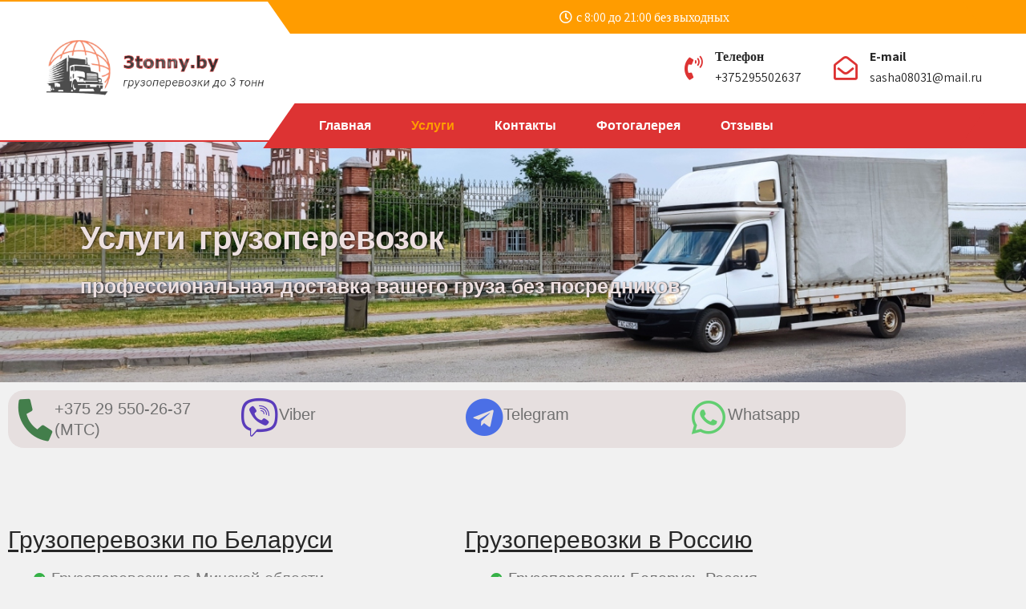

--- FILE ---
content_type: text/html; charset=UTF-8
request_url: https://3tonny.by/uslugi/
body_size: 19294
content:
<!DOCTYPE html><html lang="ru-RU" prefix="og: https://ogp.me/ns#"><head><meta charset="UTF-8"><meta name="SKYPE_TOOLBAR" content="SKYPE_TOOLBAR_PARSER_COMPATIBLE"><meta name="viewport" content="width=device-width"><link rel="profile" href="http://gmpg.org/xfn/11"><link rel="pingback" href="https://3tonny.by/xmlrpc.php"> <!--[if lt IE 9]> <script type="text/javascript" src="https://3tonny.by/wp-content/themes/shifters-pro/js/html5.js"></script> <link rel="stylesheet" href="https://3tonny.by/wp-content/themes/shifters-pro/css/ie.css" type="text/css" media="all" /> <![endif]--> <style id="aoatfcss" media="all">@import url('https://fonts.googleapis.com/css?family=Assistant:200,300,400,600,700,800&display=swap');*{margin:0;padding:0;outline:none;box-sizing:border-box;-moz-box-sizing:border-box;-webkit-box-sizing:border-box}body{margin:0;padding:0;box-sizing:border-box;-ms-word-wrap:break-word;word-wrap:break-word;line-height:26px;margin:0;padding:0;color:#717171;font-size:17px;background-color:#f1f1f1}.sitewrapper{overflow-x:hidden}img{margin:0;padding:0;border:none;max-width:100%}img{max-width:100%;height:auto}h1,h2,h3{margin:0 0 20px;padding:0;line-height:1;font-weight:400}h1{font-size:36px}h2{font-size:30px}h3{font-size:18px}.left{float:left}.right{float:right}p{margin:0;padding:0}a{text-decoration:none;outline:none}ul{list-style:none;margin:0;padding:0}.clear{clear:both}.toggleMenu{display:none}section{padding:80px 0}.logo{float:left;text-align:left;width:32%;padding:5px 0 0}.logo a{color:#000}.header_right{float:right;text-align:right;width:68%;padding:16px 0}.infobox{display:inline-block;margin:0 0 0 5%;text-align:left;color:#262626;font-size:16px;vertical-align:middle}.infobox span{float:right}.infobox span b{display:block;text-align:left;font-weight:700;color:#262626;font-size:16px}.infobox i{float:left;margin:13px 15px 0 0;line-height:28px;text-align:center;font-size:30px;color:#666}.header-top i{margin-right:5px}.header-top .right{text-align:right;padding-top:0}.header-top{color:#fff;width:75%;float:right;padding:0 0 0 350px;line-height:40px;position:relative;-webkit-transform:skew(35deg);-moz-transform:skew(35deg);-ms-transform:skew(35deg);-o-transform:skew(35deg)}.header-top:after{background:#060;bottom:0;content:"";position:absolute;right:-99988px;top:0;width:99999px}.header-top .right,.header-top .left{-webkit-transform:skew(-35deg);-moz-transform:skew(-35deg);-ms-transform:skew(-35deg);-o-transform:skew(-35deg)}.header-top .left{position:relative}.container{width:1170px;margin:0 auto;position:relative}.toggle{display:block}.toggle a{width:auto;color:#fff;background:url([data-uri]) no-repeat right center #3e3e3e;padding:18px 25px;margin-top:5px;font-size:16px;text-align:left}.header{width:100%;box-sizing:border-box;position:relative;background-color:#fff;border-top:solid 2px #9f0;border-bottom:solid 2px #9f0}.mainmenu{width:75%;padding:0 0 0 25px;float:right;background-color:#ff9c00;margin-bottom:-10px;position:relative;z-index:99999;-webkit-transform:skew(-35deg);-moz-transform:skew(-35deg);-ms-transform:skew(-35deg);-o-transform:skew(-35deg)}.mainmenu:after{background:#060;bottom:0;content:"";position:absolute;right:-99988px;top:0;width:99999px}.sitenav{padding:0;z-index:9999;text-align:right;display:inline-block;-webkit-transform:skew(35deg);-moz-transform:skew(35deg);-ms-transform:skew(35deg);-o-transform:skew(35deg)}.sitenav ul{margin:0;padding:0;font-weight:600}.sitenav ul li{display:inline-block;position:relative}.sitenav ul li:last-child{border-right:none}.sitenav ul li a{padding:15px 25px;display:block;text-align:center}.sitenav ul li ul li{display:block;position:relative;float:none;top:1px;border-bottom:1px #ddd solid}.sitenav ul li ul li a{display:block;padding-top:7px;padding-bottom:7px;position:relative;top:1px;text-align:left}.sitenav ul li ul{display:none;z-index:9999999;position:relative}.sitenav ul li.current-menu-item ul.sub-menu li a{background-color:transparent}.innerbanner{text-align:center}#top{position:relative}#back-top{position:fixed;bottom:15px;right:27px}#back-top a{width:45px;display:block;text-align:center;text-transform:uppercase;text-decoration:none;color:#bbb}#back-top span{width:45px;height:47px;display:block;margin-bottom:7px;opacity:.5}@media (max-width:767px){.cnb-font-icon{animation:moveAndPulse 2s infinite ease-in-out,colorPulse 2s infinite ease-in-out}.cnb-inside-item{font-size:18px;font-family:Georgia,serif;font-weight:400}}@keyframes moveAndPulse{0%{transform:rotate(0deg) translateX(0) scale(1.2)}25%{transform:rotate(3deg) translateX(3px) scale(1.5)}75%{transform:rotate(-3deg) translateX(-3px) scale(1.5)}100%{transform:rotate(0deg) translateX(0) scale(1.2)}}@keyframes colorPulse{0%{color:#fff}50%{color:gold}100%{color:#fff}}@charset "utf-8";img{max-width:100%}.clear{clear:both}.fas,.far,.fab{-moz-osx-font-smoothing:grayscale;-webkit-font-smoothing:antialiased;display:inline-block;font-style:normal;font-variant:normal;text-rendering:auto;line-height:1}.fa-check-circle:before{content:"\f058"}.fa-clock:before{content:"\f017"}.fa-envelope-open:before{content:"\f2b6"}.fa-phone-volume:before{content:"\f2a0"}.fa-telegram:before{content:"\f2c6"}.fa-viber:before{content:"\f409"}.fa-whatsapp:before{content:"\f232"}@font-face{font-family:'Font Awesome 5 Brands';font-style:normal;font-weight:400;font-display:auto;src:url(//3tonny.by/wp-content/themes/shifters-pro/fontsawesome/css/../webfonts/fa-brands-400.eot);src:url(//3tonny.by/wp-content/themes/shifters-pro/fontsawesome/css/../webfonts/fa-brands-400.eot?#iefix) format("embedded-opentype"),url(//3tonny.by/wp-content/themes/shifters-pro/fontsawesome/css/../webfonts/fa-brands-400.woff2) format("woff2"),url(//3tonny.by/wp-content/themes/shifters-pro/fontsawesome/css/../webfonts/fa-brands-400.woff) format("woff"),url(//3tonny.by/wp-content/themes/shifters-pro/fontsawesome/css/../webfonts/fa-brands-400.ttf) format("truetype"),url(//3tonny.by/wp-content/themes/shifters-pro/fontsawesome/css/../webfonts/fa-brands-400.svg#fontawesome) format("svg")}.fab{font-family:'Font Awesome 5 Brands'}@font-face{font-family:'Font Awesome 5 Free';font-style:normal;font-weight:400;font-display:auto;src:url(//3tonny.by/wp-content/themes/shifters-pro/fontsawesome/css/../webfonts/fa-regular-400.eot);src:url(//3tonny.by/wp-content/themes/shifters-pro/fontsawesome/css/../webfonts/fa-regular-400.eot?#iefix) format("embedded-opentype"),url(//3tonny.by/wp-content/themes/shifters-pro/fontsawesome/css/../webfonts/fa-regular-400.woff2) format("woff2"),url(//3tonny.by/wp-content/themes/shifters-pro/fontsawesome/css/../webfonts/fa-regular-400.woff) format("woff"),url(//3tonny.by/wp-content/themes/shifters-pro/fontsawesome/css/../webfonts/fa-regular-400.ttf) format("truetype"),url(//3tonny.by/wp-content/themes/shifters-pro/fontsawesome/css/../webfonts/fa-regular-400.svg#fontawesome) format("svg")}.far{font-family:'Font Awesome 5 Free';font-weight:400}@font-face{font-family:'Font Awesome 5 Free';font-style:normal;font-weight:900;font-display:auto;src:url(//3tonny.by/wp-content/themes/shifters-pro/fontsawesome/css/../webfonts/fa-solid-900.eot);src:url(//3tonny.by/wp-content/themes/shifters-pro/fontsawesome/css/../webfonts/fa-solid-900.eot?#iefix) format("embedded-opentype"),url(//3tonny.by/wp-content/themes/shifters-pro/fontsawesome/css/../webfonts/fa-solid-900.woff2) format("woff2"),url(//3tonny.by/wp-content/themes/shifters-pro/fontsawesome/css/../webfonts/fa-solid-900.woff) format("woff"),url(//3tonny.by/wp-content/themes/shifters-pro/fontsawesome/css/../webfonts/fa-solid-900.ttf) format("truetype"),url(//3tonny.by/wp-content/themes/shifters-pro/fontsawesome/css/../webfonts/fa-solid-900.svg#fontawesome) format("svg")}.fas{font-family:'Font Awesome 5 Free';font-weight:900}@media screen and (max-width:767px){.left,.right{float:none}.container{width:auto;padding:0 20px}.header{padding:0;position:relative;background-color:#111}.header_right{float:none;text-align:center;width:auto}.logo{width:auto;float:none;text-align:center;padding:30px 0 0}.infobox{float:none;margin-bottom:10px}.header-top{padding:0 10px;text-align:center;width:100%}.header-top .right{text-align:center}.header-top,.header-top .right,.header-top .left,.mainmenu,.sitenav{float:none;-webkit-transform:skew(0deg);-moz-transform:skew(0deg);-ms-transform:skew(0deg);-o-transform:skew(0deg)}.header-top:after{display:none}.innerbanner{height:auto}.header .container{padding:0}}@media screen and (max-width:980px){section{padding:40px 0}.toggleMenu{display:block}.sitenav{width:100%;float:none;margin:0;top:0;position:relative;overflow-x:hidden}.sitenav ul{color:#000;width:100%!important;float:none!important;margin:0;padding:0}.sitenav ul li{border-top:1px #ccc solid;display:block;float:none;text-align:left;border-right:none}.sitenav ul li a{padding:5px 10px!important;display:block;color:#000;text-align:left}.sitenav ul li ul{display:block!important}.sitenav ul li ul li a:before{content:"\00BB \00a0"}.sitenav ul li ul li{border-bottom:1px solid transparent!important}.sitenav ul li ul li a{padding-left:20px!important}.logo img{height:auto}.innerbanner{height:auto}.header{position:relative;background-color:#fff}.mainmenu{width:100%;margin:0;padding:0}.mainmenu:after{display:none}.toggle a{padding:10px 25px}}:root{--direction-multiplier:1}.elementor-screen-only{height:1px;margin:-1px;overflow:hidden;padding:0;position:absolute;top:-10000em;width:1px;clip:rect(0,0,0,0);border:0}.elementor *,.elementor :after,.elementor :before{box-sizing:border-box}.elementor a{box-shadow:none;text-decoration:none}.elementor .elementor-background-overlay{inset:0;position:absolute}.elementor-element{--flex-direction:initial;--flex-wrap:initial;--justify-content:initial;--align-items:initial;--align-content:initial;--gap:initial;--flex-basis:initial;--flex-grow:initial;--flex-shrink:initial;--order:initial;--align-self:initial;align-self:var(--align-self);flex-basis:var(--flex-basis);flex-grow:var(--flex-grow);flex-shrink:var(--flex-shrink);order:var(--order)}:root{--page-title-display:block}.elementor-section{position:relative}.elementor-section .elementor-container{display:flex;margin-inline:auto;position:relative}@media (max-width:1024px){.elementor-section .elementor-container{flex-wrap:wrap}}.elementor-section.elementor-section-boxed>.elementor-container{max-width:1140px}.elementor-widget-wrap{align-content:flex-start;flex-wrap:wrap;position:relative;width:100%}.elementor:not(.elementor-bc-flex-widget) .elementor-widget-wrap{display:flex}.elementor-widget-wrap>.elementor-element{width:100%}.elementor-widget{position:relative}.elementor-widget:not(:last-child){margin-block-end:var(--kit-widget-spacing,20px)}.elementor-column{display:flex;min-height:1px;position:relative}.elementor-column-gap-default>.elementor-column>.elementor-element-populated{padding:10px}@media (max-width:767px){.elementor-column{width:100%}}@media (min-width:-1){#elementor-device-mode:after{content:"widescreen"}}@media (max-width:-1){#elementor-device-mode:after{content:"laptop";content:"tablet_extra"}}@media (max-width:1024px){#elementor-device-mode:after{content:"tablet"}}@media (max-width:-1){#elementor-device-mode:after{content:"mobile_extra"}}@media (max-width:767px){#elementor-device-mode:after{content:"mobile"}}@media (prefers-reduced-motion:no-preference){html{scroll-behavior:smooth}}.elementor-heading-title{line-height:1;margin:0;padding:0}.elementor-icon{color:#69727d;display:inline-block;font-size:50px;line-height:1;text-align:center}.elementor-icon i{display:block;height:1em;position:relative;width:1em}.elementor-icon i:before{left:50%;position:absolute;transform:translateX(-50%)}.elementor-widget-heading .elementor-heading-title[class*=elementor-size-]>a{color:inherit;font-size:inherit;line-height:inherit}.elementor-widget-icon-box .elementor-icon-box-wrapper{display:flex;flex-direction:column;text-align:center}.elementor-widget-icon-box .elementor-icon-box-icon{display:inline-block;flex:0 0 auto;line-height:0}.elementor-widget-icon-box .elementor-icon-box-content{flex-grow:1;width:100%}.elementor-widget-icon-box .elementor-icon-box-title a{color:inherit}.elementor-widget-icon-box.elementor-position-inline-start .elementor-icon-box-wrapper{flex-direction:row;text-align:start}@media (max-width:767px){.elementor-widget-icon-box.elementor-mobile-position-inline-start .elementor-icon-box-wrapper{flex-direction:row;text-align:start}}.elementor-widget .elementor-icon-list-items{list-style-type:none;margin:0;padding:0}.elementor-widget .elementor-icon-list-item{margin:0;padding:0;position:relative}.elementor-widget .elementor-icon-list-item:after{inset-block-end:0;position:absolute;width:100%}.elementor-widget .elementor-icon-list-item{align-items:var(--icon-vertical-align,center);display:flex;font-size:inherit}.elementor-widget .elementor-icon-list-icon+.elementor-icon-list-text{align-self:center;padding-inline-start:5px}.elementor-widget .elementor-icon-list-icon{display:flex;inset-block-start:var(--icon-vertical-offset,initial);position:relative}.elementor-widget .elementor-icon-list-icon i{font-size:var(--e-icon-list-icon-size);width:1.25em}.elementor-widget.elementor-widget-icon-list .elementor-icon-list-icon{text-align:var(--e-icon-list-icon-align)}.elementor-widget.elementor-align-start .elementor-icon-list-item{justify-content:start;text-align:start}.elementor-widget:not(.elementor-align-end) .elementor-icon-list-item:after{inset-inline-start:0}@media (min-width:-1){.elementor-widget:not(.elementor-widescreen-align-end) .elementor-icon-list-item:after{inset-inline-start:0}.elementor-widget:not(.elementor-widescreen-align-start) .elementor-icon-list-item:after{inset-inline-end:0}}@media (max-width:-1){.elementor-widget:not(.elementor-laptop-align-end) .elementor-icon-list-item:after{inset-inline-start:0}.elementor-widget:not(.elementor-laptop-align-start) .elementor-icon-list-item:after{inset-inline-end:0}.elementor-widget:not(.elementor-tablet_extra-align-end) .elementor-icon-list-item:after{inset-inline-start:0}.elementor-widget:not(.elementor-tablet_extra-align-start) .elementor-icon-list-item:after{inset-inline-end:0}}@media (max-width:1024px){.elementor-widget:not(.elementor-tablet-align-end) .elementor-icon-list-item:after{inset-inline-start:0}.elementor-widget:not(.elementor-tablet-align-start) .elementor-icon-list-item:after{inset-inline-end:0}}@media (max-width:-1){.elementor-widget:not(.elementor-mobile_extra-align-end) .elementor-icon-list-item:after{inset-inline-start:0}.elementor-widget:not(.elementor-mobile_extra-align-start) .elementor-icon-list-item:after{inset-inline-end:0}}@media (max-width:767px){.elementor-widget:not(.elementor-mobile-align-end) .elementor-icon-list-item:after{inset-inline-start:0}.elementor-widget:not(.elementor-mobile-align-start) .elementor-icon-list-item:after{inset-inline-end:0}}.elementor .elementor-element ul.elementor-icon-list-items{padding:0}.fab,.far,.fas{-moz-osx-font-smoothing:grayscale;-webkit-font-smoothing:antialiased;display:inline-block;font-style:normal;font-variant:normal;text-rendering:auto;line-height:1}.fa-check-circle:before{content:"\f058"}.fa-clock:before{content:"\f017"}.fa-envelope-open:before{content:"\f2b6"}.fa-phone-alt:before{content:"\f879"}.fa-phone-volume:before{content:"\f2a0"}.fa-telegram:before{content:"\f2c6"}.fa-viber:before{content:"\f409"}.fa-whatsapp:before{content:"\f232"}@font-face{font-family:"Font Awesome 5 Free";font-style:normal;font-weight:900;font-display:block;src:url(//3tonny.by/wp-content/plugins/elementor/assets/lib/font-awesome/css/../webfonts/fa-solid-900.eot);src:url(//3tonny.by/wp-content/plugins/elementor/assets/lib/font-awesome/css/../webfonts/fa-solid-900.eot?#iefix) format("embedded-opentype"),url(//3tonny.by/wp-content/plugins/elementor/assets/lib/font-awesome/css/../webfonts/fa-solid-900.woff2) format("woff2"),url(//3tonny.by/wp-content/plugins/elementor/assets/lib/font-awesome/css/../webfonts/fa-solid-900.woff) format("woff"),url(//3tonny.by/wp-content/plugins/elementor/assets/lib/font-awesome/css/../webfonts/fa-solid-900.ttf) format("truetype"),url(//3tonny.by/wp-content/plugins/elementor/assets/lib/font-awesome/css/../webfonts/fa-solid-900.svg#fontawesome) format("svg")}.fas{font-family:"Font Awesome 5 Free";font-weight:900}@font-face{font-family:"Font Awesome 5 Brands";font-style:normal;font-weight:400;font-display:block;src:url(//3tonny.by/wp-content/plugins/elementor/assets/lib/font-awesome/css/../webfonts/fa-brands-400.eot);src:url(//3tonny.by/wp-content/plugins/elementor/assets/lib/font-awesome/css/../webfonts/fa-brands-400.eot?#iefix) format("embedded-opentype"),url(//3tonny.by/wp-content/plugins/elementor/assets/lib/font-awesome/css/../webfonts/fa-brands-400.woff2) format("woff2"),url(//3tonny.by/wp-content/plugins/elementor/assets/lib/font-awesome/css/../webfonts/fa-brands-400.woff) format("woff"),url(//3tonny.by/wp-content/plugins/elementor/assets/lib/font-awesome/css/../webfonts/fa-brands-400.ttf) format("truetype"),url(//3tonny.by/wp-content/plugins/elementor/assets/lib/font-awesome/css/../webfonts/fa-brands-400.svg#fontawesome) format("svg")}.fab{font-family:"Font Awesome 5 Brands";font-weight:400}@font-face{font-family:'Assistant';font-style:normal;font-weight:400;src:url(https://fonts.gstatic.com/s/assistant/v24/2sDPZGJYnIjSi6H75xkZZE1I0yCmYzzQtuZnEGE.ttf) format('truetype')}@font-face{font-family:'Assistant';font-style:normal;font-weight:400;src:url(https://fonts.gstatic.com/s/assistant/v24/2sDPZGJYnIjSi6H75xkZZE1I0yCmYzzQtuZnEGE.ttf) format('truetype')}@font-face{font-family:'Assistant';font-style:normal;font-weight:400;src:url(https://fonts.gstatic.com/s/assistant/v24/2sDPZGJYnIjSi6H75xkZZE1I0yCmYzzQtuZnEGE.ttf) format('truetype')}@font-face{font-family:'Assistant';font-style:normal;font-weight:400;src:url(https://fonts.gstatic.com/s/assistant/v24/2sDPZGJYnIjSi6H75xkZZE1I0yCmYzzQtuZnEGE.ttf) format('truetype')}@font-face{font-family:'Assistant';font-style:normal;font-weight:400;src:url(https://fonts.gstatic.com/s/assistant/v24/2sDPZGJYnIjSi6H75xkZZE1I0yCmYzzQtuZnEGE.ttf) format('truetype')}@font-face{font-family:'Assistant';font-style:normal;font-weight:400;src:url(https://fonts.gstatic.com/s/assistant/v24/2sDPZGJYnIjSi6H75xkZZE1I0yCmYzzQtuZnEGE.ttf) format('truetype')}@font-face{font-family:'Assistant';font-style:normal;font-weight:400;src:url(https://fonts.gstatic.com/s/assistant/v24/2sDPZGJYnIjSi6H75xkZZE1I0yCmYzzQtuZnEGE.ttf) format('truetype')}.elementor-kit-1920{--e-global-color-primary:#6ec1e4;--e-global-color-secondary:#54595f;--e-global-color-text:#7a7a7a;--e-global-color-accent:#61ce70;--e-global-typography-primary-font-family:"Roboto";--e-global-typography-primary-font-weight:600;--e-global-typography-secondary-font-family:"Roboto Slab";--e-global-typography-secondary-font-weight:400;--e-global-typography-text-font-family:"Roboto";--e-global-typography-text-font-weight:400;--e-global-typography-accent-font-family:"Roboto";--e-global-typography-accent-font-weight:500}.elementor-kit-1920 a{color:var(--e-global-color-text)}.elementor-section.elementor-section-boxed>.elementor-container{max-width:1140px}.elementor-widget:not(:last-child){margin-block-end:20px}.elementor-element{--widgets-spacing:20px 20px;--widgets-spacing-row:20px;--widgets-spacing-column:20px}@media (max-width:1024px){.elementor-section.elementor-section-boxed>.elementor-container{max-width:1024px}}@media (max-width:767px){.elementor-section.elementor-section-boxed>.elementor-container{max-width:767px}}.elementor-2212 .elementor-element.elementor-element-9fc8124:not(.elementor-motion-effects-element-type-background){background-color:#9c9794;background-image:url("https://3tonny.by/wp-content/uploads/2024/01/uslugi-perevozki-gruzov.jpg");background-position:0 -23px;background-size:100% auto}.elementor-2212 .elementor-element.elementor-element-9fc8124>.elementor-background-overlay{background-color:transparent;background-image:linear-gradient(167deg,#2a2d30 10%,#3f3336 100%);opacity:.73}.elementor-2212 .elementor-element.elementor-element-9fc8124,.elementor-2212 .elementor-element.elementor-element-9fc8124>.elementor-background-overlay{border-radius:0}.elementor-2212 .elementor-element.elementor-element-9fc8124{padding:90px}.elementor-2212 .elementor-element.elementor-element-73256bf{text-align:start}.elementor-2212 .elementor-element.elementor-element-73256bf .elementor-heading-title{font-family:"Verdana",Sans-serif;font-size:40px;font-weight:600;line-height:40px;letter-spacing:0px;word-spacing:5px;-webkit-text-stroke-width:0px;stroke-width:0px;-webkit-text-stroke-color:#000;stroke:#000;text-shadow:1px 0px 2px rgba(0,0,0,.71);color:#ede0e0}.elementor-2212 .elementor-element.elementor-element-d9e0644 .elementor-heading-title{font-family:"Verdana",Sans-serif;font-size:25px;font-weight:600;line-height:40px;letter-spacing:0px;word-spacing:0px;-webkit-text-stroke-width:0px;stroke-width:0px;-webkit-text-stroke-color:#000;stroke:#000;text-shadow:1px 0px 2px rgba(0,0,0,.71);color:#ede0e0}.elementor-2212 .elementor-element.elementor-element-864798d{padding:0}.elementor-2212 .elementor-element.elementor-element-2b00e99:not(.elementor-motion-effects-element-type-background){background-color:#e6dfdf}.elementor-2212 .elementor-element.elementor-element-2b00e99{border-radius:20px}.elementor-2212 .elementor-element.elementor-element-2b00e99{padding:0}.elementor-2212 .elementor-element.elementor-element-e6caf4e .elementor-icon-box-wrapper{align-items:center;text-align:start;gap:15px}.elementor-2212 .elementor-element.elementor-element-e6caf4e .elementor-icon-box-title{margin-block-end:0px}.elementor-2212 .elementor-element.elementor-element-e6caf4e.elementor-view-default .elementor-icon{fill:#437e4b;color:#437e4b;border-color:#437e4b}.elementor-2212 .elementor-element.elementor-element-e6caf4e .elementor-icon{font-size:48px}.elementor-2212 .elementor-element.elementor-element-e6caf4e .elementor-icon i{transform:rotate(10deg)}.elementor-2212 .elementor-element.elementor-element-e6caf4e .elementor-icon-box-title,.elementor-2212 .elementor-element.elementor-element-e6caf4e .elementor-icon-box-title a{font-family:"Georgia",Sans-serif;font-size:20px}.elementor-2212 .elementor-element.elementor-element-1565c4b .elementor-icon-box-wrapper{align-items:center;text-align:start;gap:15px}.elementor-2212 .elementor-element.elementor-element-1565c4b .elementor-icon-box-title{margin-block-end:8px}.elementor-2212 .elementor-element.elementor-element-1565c4b.elementor-view-default .elementor-icon{fill:#5a3cbb;color:#5a3cbb;border-color:#5a3cbb}.elementor-2212 .elementor-element.elementor-element-1565c4b .elementor-icon{font-size:48px}.elementor-2212 .elementor-element.elementor-element-1565c4b .elementor-icon-box-title,.elementor-2212 .elementor-element.elementor-element-1565c4b .elementor-icon-box-title a{font-family:"Georgia",Sans-serif;font-size:20px;line-height:1px}.elementor-2212 .elementor-element.elementor-element-bd94b7f .elementor-icon-box-wrapper{align-items:center;text-align:start;gap:15px}.elementor-2212 .elementor-element.elementor-element-bd94b7f .elementor-icon-box-title{margin-block-end:8px}.elementor-2212 .elementor-element.elementor-element-bd94b7f.elementor-view-default .elementor-icon{fill:#4b6fe6;color:#4b6fe6;border-color:#4b6fe6}.elementor-2212 .elementor-element.elementor-element-bd94b7f .elementor-icon{font-size:48px}.elementor-2212 .elementor-element.elementor-element-bd94b7f .elementor-icon-box-title,.elementor-2212 .elementor-element.elementor-element-bd94b7f .elementor-icon-box-title a{font-family:"Georgia",Sans-serif;font-size:20px;line-height:1px}.elementor-2212 .elementor-element.elementor-element-328ebdc .elementor-icon-box-wrapper{align-items:center;text-align:start;gap:15px}.elementor-2212 .elementor-element.elementor-element-328ebdc .elementor-icon-box-title{margin-block-end:8px}.elementor-2212 .elementor-element.elementor-element-328ebdc.elementor-view-default .elementor-icon{fill:var(--e-global-color-accent);color:var(--e-global-color-accent);border-color:var(--e-global-color-accent)}.elementor-2212 .elementor-element.elementor-element-328ebdc .elementor-icon{font-size:48px}.elementor-2212 .elementor-element.elementor-element-328ebdc .elementor-icon-box-title,.elementor-2212 .elementor-element.elementor-element-328ebdc .elementor-icon-box-title a{font-family:"Georgia",Sans-serif;font-size:20px;line-height:1px}.elementor-2212 .elementor-element.elementor-element-520af02 .elementor-heading-title{font-family:"Verdana",Sans-serif;font-size:30px;font-weight:500;text-decoration:underline}.elementor-2212 .elementor-element.elementor-element-40f8915>.elementor-widget-container{margin:0 0 0 30px}.elementor-2212 .elementor-element.elementor-element-40f8915 .elementor-icon-list-items:not(.elementor-inline-items) .elementor-icon-list-item:not(:last-child){padding-block-end:calc(2px/2)}.elementor-2212 .elementor-element.elementor-element-40f8915 .elementor-icon-list-icon i{color:#35b146}.elementor-2212 .elementor-element.elementor-element-40f8915{--e-icon-list-icon-size:15px;--e-icon-list-icon-align:center;--e-icon-list-icon-margin:0 calc(var(--e-icon-list-icon-size, 1em) * 0.125);--icon-vertical-align:center;--icon-vertical-offset:0px}.elementor-2212 .elementor-element.elementor-element-40f8915 .elementor-icon-list-icon{padding-inline-end:0px}.elementor-2212 .elementor-element.elementor-element-40f8915 .elementor-icon-list-item>.elementor-icon-list-text{font-family:"Verdana",Sans-serif;font-size:20px}:root{--page-title-display:none}@media (max-width:1024px){.elementor-2212 .elementor-element.elementor-element-9fc8124:not(.elementor-motion-effects-element-type-background){background-position:0 0}.elementor-2212 .elementor-element.elementor-element-9fc8124{padding:65px}.elementor-2212 .elementor-element.elementor-element-520af02{text-align:center}}@media (max-width:767px){.elementor-2212 .elementor-element.elementor-element-9fc8124:not(.elementor-motion-effects-element-type-background){background-position:0 0}.elementor-2212 .elementor-element.elementor-element-9fc8124,.elementor-2212 .elementor-element.elementor-element-9fc8124>.elementor-background-overlay{border-radius:0}.elementor-2212 .elementor-element.elementor-element-1100667{width:100%;z-index:0}.elementor-2212 .elementor-element.elementor-element-1100667>.elementor-widget-wrap>.elementor-widget:not(.elementor-widget__width-auto):not(.elementor-widget__width-initial):not(:last-child):not(.elementor-absolute){margin-block-end::10px}.elementor-2212 .elementor-element.elementor-element-1100667>.elementor-element-populated{margin:-40px;--e-column-margin-right:-40px;--e-column-margin-left:-40px;padding:0}.elementor-2212 .elementor-element.elementor-element-73256bf>.elementor-widget-container{margin:0 -50px 0 0}.elementor-2212 .elementor-element.elementor-element-73256bf .elementor-heading-title{font-size:33px;line-height:1em}.elementor-2212 .elementor-element.elementor-element-d9e0644>.elementor-widget-container{margin:0 -50px 0 0;padding:0}.elementor-2212 .elementor-element.elementor-element-d9e0644 .elementor-heading-title{font-size:16px;line-height:1.2em}.elementor-2212 .elementor-element.elementor-element-e6caf4e>.elementor-widget-container{margin:0 0 0 18px}.elementor-2212 .elementor-element.elementor-element-e6caf4e .elementor-icon-box-wrapper{gap:3px}.elementor-2212 .elementor-element.elementor-element-e6caf4e .elementor-icon{font-size:25px}.elementor-2212 .elementor-element.elementor-element-1565c4b>.elementor-widget-container{margin:0 0 0 18px}.elementor-2212 .elementor-element.elementor-element-1565c4b .elementor-icon-box-wrapper{gap:10px}.elementor-2212 .elementor-element.elementor-element-1565c4b .elementor-icon-box-title{margin-block-end:5px}.elementor-2212 .elementor-element.elementor-element-1565c4b .elementor-icon{font-size:30px}.elementor-2212 .elementor-element.elementor-element-1565c4b .elementor-icon-box-title,.elementor-2212 .elementor-element.elementor-element-1565c4b .elementor-icon-box-title a{line-height:1.2em}.elementor-2212 .elementor-element.elementor-element-bd94b7f>.elementor-widget-container{margin:0 0 0 18px}.elementor-2212 .elementor-element.elementor-element-bd94b7f .elementor-icon-box-wrapper{gap:10px}.elementor-2212 .elementor-element.elementor-element-bd94b7f .elementor-icon{font-size:30px}.elementor-2212 .elementor-element.elementor-element-bd94b7f .elementor-icon-box-title,.elementor-2212 .elementor-element.elementor-element-bd94b7f .elementor-icon-box-title a{line-height:1.2em}.elementor-2212 .elementor-element.elementor-element-328ebdc>.elementor-widget-container{margin:0 0 0 18px}.elementor-2212 .elementor-element.elementor-element-328ebdc .elementor-icon-box-wrapper{gap:10px}.elementor-2212 .elementor-element.elementor-element-328ebdc .elementor-icon-box-title{margin-block-end:10px}.elementor-2212 .elementor-element.elementor-element-328ebdc .elementor-icon{font-size:30px}.elementor-2212 .elementor-element.elementor-element-328ebdc .elementor-icon-box-title,.elementor-2212 .elementor-element.elementor-element-328ebdc .elementor-icon-box-title a{line-height:1.3em}.elementor-2212 .elementor-element.elementor-element-40f8915 .elementor-icon-list-item>.elementor-icon-list-text{font-size:16px}}@import url('https://fonts.googleapis.com/css?family=Assistant:200,300,400,600,700,800&display=swap');@charset "UTF-8";ul{box-sizing:border-box}:root{--wp-block-synced-color:#7a00df;--wp-block-synced-color--rgb:122,0,223;--wp-bound-block-color:var(--wp-block-synced-color);--wp-editor-canvas-background:#ddd;--wp-admin-theme-color:#007cba;--wp-admin-theme-color--rgb:0,124,186;--wp-admin-theme-color-darker-10:#006ba1;--wp-admin-theme-color-darker-10--rgb:0,107,160.5;--wp-admin-theme-color-darker-20:#005a87;--wp-admin-theme-color-darker-20--rgb:0,90,135;--wp-admin-border-width-focus:2px}:root{--wp--preset--font-size--normal:16px;--wp--preset--font-size--huge:42px}*{margin:0;padding:0;outline:none;box-sizing:border-box;-moz-box-sizing:border-box;-webkit-box-sizing:border-box}body{margin:0;padding:0;box-sizing:border-box;-ms-word-wrap:break-word;word-wrap:break-word;line-height:26px;margin:0;padding:0;color:#717171;font-size:17px;background-color:#f1f1f1}.sitewrapper{overflow-x:hidden}img{margin:0;padding:0;border:none;max-width:100%}img{max-width:100%;height:auto}h1,h2,h3{margin:0 0 20px;padding:0;line-height:1;font-weight:400}h1{font-size:36px}h2{font-size:30px}h3{font-size:18px}.left{float:left}.right{float:right}p{margin:0;padding:0}a{text-decoration:none;outline:none}ul{list-style:none;margin:0;padding:0}.clear{clear:both}.toggleMenu{display:none}section{padding:80px 0}.logo{float:left;text-align:left;width:32%;padding:5px 0 0}.logo a{color:#000}.header_right{float:right;text-align:right;width:68%;padding:16px 0}.infobox{display:inline-block;margin:0 0 0 5%;text-align:left;color:#262626;font-size:16px;vertical-align:middle}.infobox span{float:right}.infobox span b{display:block;text-align:left;font-weight:700;color:#262626;font-size:16px}.infobox i{float:left;margin:13px 15px 0 0;line-height:28px;text-align:center;font-size:30px;color:#666}.header-top i{margin-right:5px}.header-top .right{text-align:right;padding-top:0}.header-top{color:#fff;width:75%;float:right;padding:0 0 0 350px;line-height:40px;position:relative;-webkit-transform:skew(35deg);-moz-transform:skew(35deg);-ms-transform:skew(35deg);-o-transform:skew(35deg)}.header-top:after{background:#060;bottom:0;content:"";position:absolute;right:-99988px;top:0;width:99999px}.header-top .right,.header-top .left{-webkit-transform:skew(-35deg);-moz-transform:skew(-35deg);-ms-transform:skew(-35deg);-o-transform:skew(-35deg)}.header-top .left{position:relative}.container{width:1170px;margin:0 auto;position:relative}.toggle{display:block}.toggle a{width:auto;color:#fff;background:url([data-uri]) no-repeat right center #3e3e3e;padding:18px 25px;margin-top:5px;font-size:16px;text-align:left}.header{width:100%;box-sizing:border-box;position:relative;background-color:#fff;border-top:solid 2px #9f0;border-bottom:solid 2px #9f0}.mainmenu{width:75%;padding:0 0 0 25px;float:right;background-color:#ff9c00;margin-bottom:-10px;position:relative;z-index:99999;-webkit-transform:skew(-35deg);-moz-transform:skew(-35deg);-ms-transform:skew(-35deg);-o-transform:skew(-35deg)}.mainmenu:after{background:#060;bottom:0;content:"";position:absolute;right:-99988px;top:0;width:99999px}.sitenav{padding:0;z-index:9999;text-align:right;display:inline-block;-webkit-transform:skew(35deg);-moz-transform:skew(35deg);-ms-transform:skew(35deg);-o-transform:skew(35deg)}.sitenav ul{margin:0;padding:0;font-weight:600}.sitenav ul li{display:inline-block;position:relative}.sitenav ul li:last-child{border-right:none}.sitenav ul li a{padding:15px 25px;display:block;text-align:center}.sitenav ul li ul li{display:block;position:relative;float:none;top:1px;border-bottom:1px #ddd solid}.sitenav ul li ul li a{display:block;padding-top:7px;padding-bottom:7px;position:relative;top:1px;text-align:left}.sitenav ul li ul{display:none;z-index:9999999;position:relative}#top{position:relative}#back-top{position:fixed;bottom:15px;right:27px}#back-top a{width:45px;display:block;text-align:center;text-transform:uppercase;text-decoration:none;color:#bbb}#back-top span{width:45px;height:47px;display:block;margin-bottom:7px;opacity:.5}@media (max-width:767px){.cnb-font-icon{animation:moveAndPulse 2s infinite ease-in-out,colorPulse 2s infinite ease-in-out}.cnb-inside-item{font-size:18px;font-family:Georgia,serif;font-weight:400}}@keyframes moveAndPulse{0%{transform:rotate(0deg) translateX(0) scale(1.2)}25%{transform:rotate(3deg) translateX(3px) scale(1.5)}75%{transform:rotate(-3deg) translateX(-3px) scale(1.5)}100%{transform:rotate(0deg) translateX(0) scale(1.2)}}@keyframes colorPulse{0%{color:#fff}50%{color:gold}100%{color:#fff}}@charset "utf-8";img{max-width:100%}.clear{clear:both}.fas,.far{-moz-osx-font-smoothing:grayscale;-webkit-font-smoothing:antialiased;display:inline-block;font-style:normal;font-variant:normal;text-rendering:auto;line-height:1}.fa-clock:before{content:"\f017"}.fa-envelope-open:before{content:"\f2b6"}.fa-phone-volume:before{content:"\f2a0"}@font-face{font-family:'Font Awesome 5 Free';font-style:normal;font-weight:400;font-display:auto;src:url(//3tonny.by/wp-content/themes/shifters-pro/fontsawesome/css/../webfonts/fa-regular-400.eot);src:url(//3tonny.by/wp-content/themes/shifters-pro/fontsawesome/css/../webfonts/fa-regular-400.eot?#iefix) format("embedded-opentype"),url(//3tonny.by/wp-content/themes/shifters-pro/fontsawesome/css/../webfonts/fa-regular-400.woff2) format("woff2"),url(//3tonny.by/wp-content/themes/shifters-pro/fontsawesome/css/../webfonts/fa-regular-400.woff) format("woff"),url(//3tonny.by/wp-content/themes/shifters-pro/fontsawesome/css/../webfonts/fa-regular-400.ttf) format("truetype"),url(//3tonny.by/wp-content/themes/shifters-pro/fontsawesome/css/../webfonts/fa-regular-400.svg#fontawesome) format("svg")}.far{font-family:'Font Awesome 5 Free';font-weight:400}@font-face{font-family:'Font Awesome 5 Free';font-style:normal;font-weight:900;font-display:auto;src:url(//3tonny.by/wp-content/themes/shifters-pro/fontsawesome/css/../webfonts/fa-solid-900.eot);src:url(//3tonny.by/wp-content/themes/shifters-pro/fontsawesome/css/../webfonts/fa-solid-900.eot?#iefix) format("embedded-opentype"),url(//3tonny.by/wp-content/themes/shifters-pro/fontsawesome/css/../webfonts/fa-solid-900.woff2) format("woff2"),url(//3tonny.by/wp-content/themes/shifters-pro/fontsawesome/css/../webfonts/fa-solid-900.woff) format("woff"),url(//3tonny.by/wp-content/themes/shifters-pro/fontsawesome/css/../webfonts/fa-solid-900.ttf) format("truetype"),url(//3tonny.by/wp-content/themes/shifters-pro/fontsawesome/css/../webfonts/fa-solid-900.svg#fontawesome) format("svg")}.fas{font-family:'Font Awesome 5 Free';font-weight:900}@media screen and (max-width:767px){.left,.right{float:none}.container{width:auto;padding:0 20px}.header{padding:0;position:relative;background-color:#111}.header_right{float:none;text-align:center;width:auto}.logo{width:auto;float:none;text-align:center;padding:30px 0 0}.infobox{float:none;margin-bottom:10px}.header-top{padding:0 10px;text-align:center;width:100%}.header-top .right{text-align:center}.header-top,.header-top .right,.header-top .left,.mainmenu,.sitenav{float:none;-webkit-transform:skew(0deg);-moz-transform:skew(0deg);-ms-transform:skew(0deg);-o-transform:skew(0deg)}.header-top:after{display:none}.header .container{padding:0}}@media screen and (max-width:980px){section{padding:40px 0}.toggleMenu{display:block}.sitenav{width:100%;float:none;margin:0;top:0;position:relative;overflow-x:hidden}.sitenav ul{color:#000;width:100%!important;float:none!important;margin:0;padding:0}.sitenav ul li{border-top:1px #ccc solid;display:block;float:none;text-align:left;border-right:none}.sitenav ul li a{padding:5px 10px!important;display:block;color:#000;text-align:left}.sitenav ul li ul{display:block!important}.sitenav ul li ul li a:before{content:"\00BB \00a0"}.sitenav ul li ul li{border-bottom:1px solid transparent!important}.sitenav ul li ul li a{padding-left:20px!important}.logo img{height:auto}.header{position:relative;background-color:#fff}.mainmenu{width:100%;margin:0;padding:0}.mainmenu:after{display:none}.toggle a{padding:10px 25px}}@font-face{font-family:'Assistant';font-style:normal;font-weight:400;src:url(https://fonts.gstatic.com/s/assistant/v24/2sDPZGJYnIjSi6H75xkZZE1I0yCmYzzQtuZnEGE.ttf) format('truetype')}@font-face{font-family:'Assistant';font-style:normal;font-weight:400;src:url(https://fonts.gstatic.com/s/assistant/v24/2sDPZGJYnIjSi6H75xkZZE1I0yCmYzzQtuZnEGE.ttf) format('truetype')}@font-face{font-family:'Assistant';font-style:normal;font-weight:400;src:url(https://fonts.gstatic.com/s/assistant/v24/2sDPZGJYnIjSi6H75xkZZE1I0yCmYzzQtuZnEGE.ttf) format('truetype')}@font-face{font-family:'Assistant';font-style:normal;font-weight:400;src:url(https://fonts.gstatic.com/s/assistant/v24/2sDPZGJYnIjSi6H75xkZZE1I0yCmYzzQtuZnEGE.ttf) format('truetype')}@font-face{font-family:'Assistant';font-style:normal;font-weight:400;src:url(https://fonts.gstatic.com/s/assistant/v24/2sDPZGJYnIjSi6H75xkZZE1I0yCmYzzQtuZnEGE.ttf) format('truetype')}@font-face{font-family:'Assistant';font-style:normal;font-weight:400;src:url(https://fonts.gstatic.com/s/assistant/v24/2sDPZGJYnIjSi6H75xkZZE1I0yCmYzzQtuZnEGE.ttf) format('truetype')}@font-face{font-family:'Assistant';font-style:normal;font-weight:400;src:url(https://fonts.gstatic.com/s/assistant/v24/2sDPZGJYnIjSi6H75xkZZE1I0yCmYzzQtuZnEGE.ttf) format('truetype')}:root{--wp--preset--aspect-ratio--square: 1;--wp--preset--aspect-ratio--4-3: 4/3;--wp--preset--aspect-ratio--3-4: 3/4;--wp--preset--aspect-ratio--3-2: 3/2;--wp--preset--aspect-ratio--2-3: 2/3;--wp--preset--aspect-ratio--16-9: 16/9;--wp--preset--aspect-ratio--9-16: 9/16;--wp--preset--color--black: #000000;--wp--preset--color--cyan-bluish-gray: #abb8c3;--wp--preset--color--white: #ffffff;--wp--preset--color--pale-pink: #f78da7;--wp--preset--color--vivid-red: #cf2e2e;--wp--preset--color--luminous-vivid-orange: #ff6900;--wp--preset--color--luminous-vivid-amber: #fcb900;--wp--preset--color--light-green-cyan: #7bdcb5;--wp--preset--color--vivid-green-cyan: #00d084;--wp--preset--color--pale-cyan-blue: #8ed1fc;--wp--preset--color--vivid-cyan-blue: #0693e3;--wp--preset--color--vivid-purple: #9b51e0;--wp--preset--gradient--vivid-cyan-blue-to-vivid-purple: linear-gradient(135deg,rgb(6,147,227) 0%,rgb(155,81,224) 100%);--wp--preset--gradient--light-green-cyan-to-vivid-green-cyan: linear-gradient(135deg,rgb(122,220,180) 0%,rgb(0,208,130) 100%);--wp--preset--gradient--luminous-vivid-amber-to-luminous-vivid-orange: linear-gradient(135deg,rgb(252,185,0) 0%,rgb(255,105,0) 100%);--wp--preset--gradient--luminous-vivid-orange-to-vivid-red: linear-gradient(135deg,rgb(255,105,0) 0%,rgb(207,46,46) 100%);--wp--preset--gradient--very-light-gray-to-cyan-bluish-gray: linear-gradient(135deg,rgb(238,238,238) 0%,rgb(169,184,195) 100%);--wp--preset--gradient--cool-to-warm-spectrum: linear-gradient(135deg,rgb(74,234,220) 0%,rgb(151,120,209) 20%,rgb(207,42,186) 40%,rgb(238,44,130) 60%,rgb(251,105,98) 80%,rgb(254,248,76) 100%);--wp--preset--gradient--blush-light-purple: linear-gradient(135deg,rgb(255,206,236) 0%,rgb(152,150,240) 100%);--wp--preset--gradient--blush-bordeaux: linear-gradient(135deg,rgb(254,205,165) 0%,rgb(254,45,45) 50%,rgb(107,0,62) 100%);--wp--preset--gradient--luminous-dusk: linear-gradient(135deg,rgb(255,203,112) 0%,rgb(199,81,192) 50%,rgb(65,88,208) 100%);--wp--preset--gradient--pale-ocean: linear-gradient(135deg,rgb(255,245,203) 0%,rgb(182,227,212) 50%,rgb(51,167,181) 100%);--wp--preset--gradient--electric-grass: linear-gradient(135deg,rgb(202,248,128) 0%,rgb(113,206,126) 100%);--wp--preset--gradient--midnight: linear-gradient(135deg,rgb(2,3,129) 0%,rgb(40,116,252) 100%);--wp--preset--font-size--small: 13px;--wp--preset--font-size--medium: 20px;--wp--preset--font-size--large: 36px;--wp--preset--font-size--x-large: 42px;--wp--preset--spacing--20: 0.44rem;--wp--preset--spacing--30: 0.67rem;--wp--preset--spacing--40: 1rem;--wp--preset--spacing--50: 1.5rem;--wp--preset--spacing--60: 2.25rem;--wp--preset--spacing--70: 3.38rem;--wp--preset--spacing--80: 5.06rem;--wp--preset--shadow--natural: 6px 6px 9px rgba(0, 0, 0, 0.2);--wp--preset--shadow--deep: 12px 12px 50px rgba(0, 0, 0, 0.4);--wp--preset--shadow--sharp: 6px 6px 0px rgba(0, 0, 0, 0.2);--wp--preset--shadow--outlined: 6px 6px 0px -3px rgb(255, 255, 255), 6px 6px rgb(0, 0, 0);--wp--preset--shadow--crisp: 6px 6px 0px rgb(0, 0, 0)}div#n2-ss-2 .n2-ss-slider-3>*{grid-area:cover}div#n2-ss-2 .n2-ss-slider-4>*{grid-area:slide}div#n2-ss-3 .n2-ss-slider-3>*{grid-area:cover}div#n2-ss-3 .n2-ss-slider-4>*{grid-area:slide}body{color:#717171}body{font-family:Assistant;font-size:16px}.logo img{height:74px}.sitenav ul{font-family:'Assistant',sans-serif;font-size:16px}.sitenav ul li a{color:#ffffff}.sitenav ul li.current_page_item a{color:#ffffff}.infobox span b{color:#262626}.toggle a{color:#ffffff}h1,h2,h3{font-family:Assistant}h1{font-size:30px;color:#272727}h2{font-size:28px;color:#272727}h3{font-size:18px;color:#272727}.sitenav ul li ul,.toggle a,.header-top,.header-top:after{background-color:#ff9c00}a,.sitenav ul li.current-menu-item a{color:#ff9c00}.header{border-top-color:#ff9c00}.mainmenu,.mainmenu:after,.sitenav ul li.current-menu-item a{background-color:#dd3333}.header{border-bottom-color:#dd3333}.infobox i{color:#dd3333}:root{--wp--preset--aspect-ratio--square: 1;--wp--preset--aspect-ratio--4-3: 4/3;--wp--preset--aspect-ratio--3-4: 3/4;--wp--preset--aspect-ratio--3-2: 3/2;--wp--preset--aspect-ratio--2-3: 2/3;--wp--preset--aspect-ratio--16-9: 16/9;--wp--preset--aspect-ratio--9-16: 9/16;--wp--preset--color--black: #000000;--wp--preset--color--cyan-bluish-gray: #abb8c3;--wp--preset--color--white: #ffffff;--wp--preset--color--pale-pink: #f78da7;--wp--preset--color--vivid-red: #cf2e2e;--wp--preset--color--luminous-vivid-orange: #ff6900;--wp--preset--color--luminous-vivid-amber: #fcb900;--wp--preset--color--light-green-cyan: #7bdcb5;--wp--preset--color--vivid-green-cyan: #00d084;--wp--preset--color--pale-cyan-blue: #8ed1fc;--wp--preset--color--vivid-cyan-blue: #0693e3;--wp--preset--color--vivid-purple: #9b51e0;--wp--preset--gradient--vivid-cyan-blue-to-vivid-purple: linear-gradient(135deg,rgb(6,147,227) 0%,rgb(155,81,224) 100%);--wp--preset--gradient--light-green-cyan-to-vivid-green-cyan: linear-gradient(135deg,rgb(122,220,180) 0%,rgb(0,208,130) 100%);--wp--preset--gradient--luminous-vivid-amber-to-luminous-vivid-orange: linear-gradient(135deg,rgb(252,185,0) 0%,rgb(255,105,0) 100%);--wp--preset--gradient--luminous-vivid-orange-to-vivid-red: linear-gradient(135deg,rgb(255,105,0) 0%,rgb(207,46,46) 100%);--wp--preset--gradient--very-light-gray-to-cyan-bluish-gray: linear-gradient(135deg,rgb(238,238,238) 0%,rgb(169,184,195) 100%);--wp--preset--gradient--cool-to-warm-spectrum: linear-gradient(135deg,rgb(74,234,220) 0%,rgb(151,120,209) 20%,rgb(207,42,186) 40%,rgb(238,44,130) 60%,rgb(251,105,98) 80%,rgb(254,248,76) 100%);--wp--preset--gradient--blush-light-purple: linear-gradient(135deg,rgb(255,206,236) 0%,rgb(152,150,240) 100%);--wp--preset--gradient--blush-bordeaux: linear-gradient(135deg,rgb(254,205,165) 0%,rgb(254,45,45) 50%,rgb(107,0,62) 100%);--wp--preset--gradient--luminous-dusk: linear-gradient(135deg,rgb(255,203,112) 0%,rgb(199,81,192) 50%,rgb(65,88,208) 100%);--wp--preset--gradient--pale-ocean: linear-gradient(135deg,rgb(255,245,203) 0%,rgb(182,227,212) 50%,rgb(51,167,181) 100%);--wp--preset--gradient--electric-grass: linear-gradient(135deg,rgb(202,248,128) 0%,rgb(113,206,126) 100%);--wp--preset--gradient--midnight: linear-gradient(135deg,rgb(2,3,129) 0%,rgb(40,116,252) 100%);--wp--preset--font-size--small: 13px;--wp--preset--font-size--medium: 20px;--wp--preset--font-size--large: 36px;--wp--preset--font-size--x-large: 42px;--wp--preset--spacing--20: 0.44rem;--wp--preset--spacing--30: 0.67rem;--wp--preset--spacing--40: 1rem;--wp--preset--spacing--50: 1.5rem;--wp--preset--spacing--60: 2.25rem;--wp--preset--spacing--70: 3.38rem;--wp--preset--spacing--80: 5.06rem;--wp--preset--shadow--natural: 6px 6px 9px rgba(0, 0, 0, 0.2);--wp--preset--shadow--deep: 12px 12px 50px rgba(0, 0, 0, 0.4);--wp--preset--shadow--sharp: 6px 6px 0px rgba(0, 0, 0, 0.2);--wp--preset--shadow--outlined: 6px 6px 0px -3px rgb(255, 255, 255), 6px 6px rgb(0, 0, 0);--wp--preset--shadow--crisp: 6px 6px 0px rgb(0, 0, 0)}body{color:#717171}body{font-family:Assistant;font-size:16px}.logo img{height:74px}.sitenav ul{font-family:'Assistant',sans-serif;font-size:16px}.sitenav ul li a,.sitenav ul li.current_page_item ul.sub-menu li a{color:#ffffff}.sitenav ul li.current_page_item a{color:#ffffff}.infobox span b{color:#262626}.toggle a{color:#ffffff}h1,h2,h3{font-family:Assistant}h1{font-size:30px;color:#272727}h2{font-size:28px;color:#272727}h3{font-size:18px;color:#272727}.sitenav ul li ul,.toggle a,.header-top,.header-top:after{background-color:#ff9c00}a,.sitenav ul li.current-menu-item a{color:#ff9c00}.header{border-top-color:#ff9c00}.mainmenu,.mainmenu:after,.sitenav ul li.current-menu-item a{background-color:#dd3333}.header{border-bottom-color:#dd3333}.infobox i{color:#dd3333}</style><link rel="stylesheet" media="print" href="https://3tonny.by/wp-content/cache/autoptimize/css/autoptimize_75bb124d2d4893418573705e18956476.css" onload="this.onload=null;this.media='all';"><noscript id="aonoscrcss"><link media="all" href="https://3tonny.by/wp-content/cache/autoptimize/css/autoptimize_75bb124d2d4893418573705e18956476.css" rel="stylesheet"></noscript><title>Услуги грузоперевозок без посредников | 3tonny.by</title><meta name="description" content="+375 29 550-26-37 (МТС) Квартрные переезды, офисные переезды, перевозка стройматериалов, перевозка станков и оборудования"/><meta name="robots" content="follow, index, max-snippet:-1, max-video-preview:-1, max-image-preview:large"/><link rel="canonical" href="https://3tonny.by/uslugi/" /><meta property="og:locale" content="ru_RU" /><meta property="og:type" content="article" /><meta property="og:title" content="Услуги грузоперевозок без посредников | 3tonny.by" /><meta property="og:description" content="+375 29 550-26-37 (МТС) Квартрные переезды, офисные переезды, перевозка стройматериалов, перевозка станков и оборудования" /><meta property="og:url" content="https://3tonny.by/uslugi/" /><meta property="og:site_name" content="Грузоперевозки по РБ до 3 тонн" /><meta property="og:updated_time" content="2026-01-16T13:16:58+03:00" /><meta property="og:image" content="https://3tonny.by/wp-content/uploads/elementor/thumbs/kvartirnyj-pereezd-qiz9uf9dsko4ib2o8wwxjzy56asgyvx5a47fhz8pwu.jpg" /><meta property="og:image:secure_url" content="https://3tonny.by/wp-content/uploads/elementor/thumbs/kvartirnyj-pereezd-qiz9uf9dsko4ib2o8wwxjzy56asgyvx5a47fhz8pwu.jpg" /><meta property="og:image:alt" content="Услуги грузоперевозок" /><meta name="twitter:card" content="summary_large_image" /><meta name="twitter:title" content="Услуги грузоперевозок без посредников | 3tonny.by" /><meta name="twitter:description" content="+375 29 550-26-37 (МТС) Квартрные переезды, офисные переезды, перевозка стройматериалов, перевозка станков и оборудования" /><meta name="twitter:image" content="https://3tonny.by/wp-content/uploads/elementor/thumbs/kvartirnyj-pereezd-qiz9uf9dsko4ib2o8wwxjzy56asgyvx5a47fhz8pwu.jpg" /><meta name="twitter:label1" content="Время чтения" /><meta name="twitter:data1" content="1 минута" /><link rel='dns-prefetch' href='//fonts.googleapis.com' /><link rel='dns-prefetch' href='//www.googletagmanager.com' /><link rel="alternate" type="application/rss+xml" title="Грузоперевозки по РБ до 3 тонн &raquo; Лента" href="https://3tonny.by/feed/" /><link rel="alternate" type="application/rss+xml" title="Грузоперевозки по РБ до 3 тонн &raquo; Лента комментариев" href="https://3tonny.by/comments/feed/" /><link rel="alternate" title="oEmbed (JSON)" type="application/json+oembed" href="https://3tonny.by/wp-json/oembed/1.0/embed?url=https%3A%2F%2F3tonny.by%2Fuslugi%2F" /><link rel="alternate" title="oEmbed (XML)" type="text/xml+oembed" href="https://3tonny.by/wp-json/oembed/1.0/embed?url=https%3A%2F%2F3tonny.by%2Fuslugi%2F&#038;format=xml" /><style id='wp-img-auto-sizes-contain-inline-css' type='text/css'>img:is([sizes=auto i],[sizes^="auto," i]){contain-intrinsic-size:3000px 1500px}
/*# sourceURL=wp-img-auto-sizes-contain-inline-css */</style><style id='classic-theme-styles-inline-css' type='text/css'>/*! This file is auto-generated */
.wp-block-button__link{color:#fff;background-color:#32373c;border-radius:9999px;box-shadow:none;text-decoration:none;padding:calc(.667em + 2px) calc(1.333em + 2px);font-size:1.125em}.wp-block-file__button{background:#32373c;color:#fff;text-decoration:none}
/*# sourceURL=/wp-includes/css/classic-themes.min.css */</style><style id='global-styles-inline-css' type='text/css'>:root{--wp--preset--aspect-ratio--square: 1;--wp--preset--aspect-ratio--4-3: 4/3;--wp--preset--aspect-ratio--3-4: 3/4;--wp--preset--aspect-ratio--3-2: 3/2;--wp--preset--aspect-ratio--2-3: 2/3;--wp--preset--aspect-ratio--16-9: 16/9;--wp--preset--aspect-ratio--9-16: 9/16;--wp--preset--color--black: #000000;--wp--preset--color--cyan-bluish-gray: #abb8c3;--wp--preset--color--white: #ffffff;--wp--preset--color--pale-pink: #f78da7;--wp--preset--color--vivid-red: #cf2e2e;--wp--preset--color--luminous-vivid-orange: #ff6900;--wp--preset--color--luminous-vivid-amber: #fcb900;--wp--preset--color--light-green-cyan: #7bdcb5;--wp--preset--color--vivid-green-cyan: #00d084;--wp--preset--color--pale-cyan-blue: #8ed1fc;--wp--preset--color--vivid-cyan-blue: #0693e3;--wp--preset--color--vivid-purple: #9b51e0;--wp--preset--gradient--vivid-cyan-blue-to-vivid-purple: linear-gradient(135deg,rgb(6,147,227) 0%,rgb(155,81,224) 100%);--wp--preset--gradient--light-green-cyan-to-vivid-green-cyan: linear-gradient(135deg,rgb(122,220,180) 0%,rgb(0,208,130) 100%);--wp--preset--gradient--luminous-vivid-amber-to-luminous-vivid-orange: linear-gradient(135deg,rgb(252,185,0) 0%,rgb(255,105,0) 100%);--wp--preset--gradient--luminous-vivid-orange-to-vivid-red: linear-gradient(135deg,rgb(255,105,0) 0%,rgb(207,46,46) 100%);--wp--preset--gradient--very-light-gray-to-cyan-bluish-gray: linear-gradient(135deg,rgb(238,238,238) 0%,rgb(169,184,195) 100%);--wp--preset--gradient--cool-to-warm-spectrum: linear-gradient(135deg,rgb(74,234,220) 0%,rgb(151,120,209) 20%,rgb(207,42,186) 40%,rgb(238,44,130) 60%,rgb(251,105,98) 80%,rgb(254,248,76) 100%);--wp--preset--gradient--blush-light-purple: linear-gradient(135deg,rgb(255,206,236) 0%,rgb(152,150,240) 100%);--wp--preset--gradient--blush-bordeaux: linear-gradient(135deg,rgb(254,205,165) 0%,rgb(254,45,45) 50%,rgb(107,0,62) 100%);--wp--preset--gradient--luminous-dusk: linear-gradient(135deg,rgb(255,203,112) 0%,rgb(199,81,192) 50%,rgb(65,88,208) 100%);--wp--preset--gradient--pale-ocean: linear-gradient(135deg,rgb(255,245,203) 0%,rgb(182,227,212) 50%,rgb(51,167,181) 100%);--wp--preset--gradient--electric-grass: linear-gradient(135deg,rgb(202,248,128) 0%,rgb(113,206,126) 100%);--wp--preset--gradient--midnight: linear-gradient(135deg,rgb(2,3,129) 0%,rgb(40,116,252) 100%);--wp--preset--font-size--small: 13px;--wp--preset--font-size--medium: 20px;--wp--preset--font-size--large: 36px;--wp--preset--font-size--x-large: 42px;--wp--preset--spacing--20: 0.44rem;--wp--preset--spacing--30: 0.67rem;--wp--preset--spacing--40: 1rem;--wp--preset--spacing--50: 1.5rem;--wp--preset--spacing--60: 2.25rem;--wp--preset--spacing--70: 3.38rem;--wp--preset--spacing--80: 5.06rem;--wp--preset--shadow--natural: 6px 6px 9px rgba(0, 0, 0, 0.2);--wp--preset--shadow--deep: 12px 12px 50px rgba(0, 0, 0, 0.4);--wp--preset--shadow--sharp: 6px 6px 0px rgba(0, 0, 0, 0.2);--wp--preset--shadow--outlined: 6px 6px 0px -3px rgb(255, 255, 255), 6px 6px rgb(0, 0, 0);--wp--preset--shadow--crisp: 6px 6px 0px rgb(0, 0, 0);}:where(.is-layout-flex){gap: 0.5em;}:where(.is-layout-grid){gap: 0.5em;}body .is-layout-flex{display: flex;}.is-layout-flex{flex-wrap: wrap;align-items: center;}.is-layout-flex > :is(*, div){margin: 0;}body .is-layout-grid{display: grid;}.is-layout-grid > :is(*, div){margin: 0;}:where(.wp-block-columns.is-layout-flex){gap: 2em;}:where(.wp-block-columns.is-layout-grid){gap: 2em;}:where(.wp-block-post-template.is-layout-flex){gap: 1.25em;}:where(.wp-block-post-template.is-layout-grid){gap: 1.25em;}.has-black-color{color: var(--wp--preset--color--black) !important;}.has-cyan-bluish-gray-color{color: var(--wp--preset--color--cyan-bluish-gray) !important;}.has-white-color{color: var(--wp--preset--color--white) !important;}.has-pale-pink-color{color: var(--wp--preset--color--pale-pink) !important;}.has-vivid-red-color{color: var(--wp--preset--color--vivid-red) !important;}.has-luminous-vivid-orange-color{color: var(--wp--preset--color--luminous-vivid-orange) !important;}.has-luminous-vivid-amber-color{color: var(--wp--preset--color--luminous-vivid-amber) !important;}.has-light-green-cyan-color{color: var(--wp--preset--color--light-green-cyan) !important;}.has-vivid-green-cyan-color{color: var(--wp--preset--color--vivid-green-cyan) !important;}.has-pale-cyan-blue-color{color: var(--wp--preset--color--pale-cyan-blue) !important;}.has-vivid-cyan-blue-color{color: var(--wp--preset--color--vivid-cyan-blue) !important;}.has-vivid-purple-color{color: var(--wp--preset--color--vivid-purple) !important;}.has-black-background-color{background-color: var(--wp--preset--color--black) !important;}.has-cyan-bluish-gray-background-color{background-color: var(--wp--preset--color--cyan-bluish-gray) !important;}.has-white-background-color{background-color: var(--wp--preset--color--white) !important;}.has-pale-pink-background-color{background-color: var(--wp--preset--color--pale-pink) !important;}.has-vivid-red-background-color{background-color: var(--wp--preset--color--vivid-red) !important;}.has-luminous-vivid-orange-background-color{background-color: var(--wp--preset--color--luminous-vivid-orange) !important;}.has-luminous-vivid-amber-background-color{background-color: var(--wp--preset--color--luminous-vivid-amber) !important;}.has-light-green-cyan-background-color{background-color: var(--wp--preset--color--light-green-cyan) !important;}.has-vivid-green-cyan-background-color{background-color: var(--wp--preset--color--vivid-green-cyan) !important;}.has-pale-cyan-blue-background-color{background-color: var(--wp--preset--color--pale-cyan-blue) !important;}.has-vivid-cyan-blue-background-color{background-color: var(--wp--preset--color--vivid-cyan-blue) !important;}.has-vivid-purple-background-color{background-color: var(--wp--preset--color--vivid-purple) !important;}.has-black-border-color{border-color: var(--wp--preset--color--black) !important;}.has-cyan-bluish-gray-border-color{border-color: var(--wp--preset--color--cyan-bluish-gray) !important;}.has-white-border-color{border-color: var(--wp--preset--color--white) !important;}.has-pale-pink-border-color{border-color: var(--wp--preset--color--pale-pink) !important;}.has-vivid-red-border-color{border-color: var(--wp--preset--color--vivid-red) !important;}.has-luminous-vivid-orange-border-color{border-color: var(--wp--preset--color--luminous-vivid-orange) !important;}.has-luminous-vivid-amber-border-color{border-color: var(--wp--preset--color--luminous-vivid-amber) !important;}.has-light-green-cyan-border-color{border-color: var(--wp--preset--color--light-green-cyan) !important;}.has-vivid-green-cyan-border-color{border-color: var(--wp--preset--color--vivid-green-cyan) !important;}.has-pale-cyan-blue-border-color{border-color: var(--wp--preset--color--pale-cyan-blue) !important;}.has-vivid-cyan-blue-border-color{border-color: var(--wp--preset--color--vivid-cyan-blue) !important;}.has-vivid-purple-border-color{border-color: var(--wp--preset--color--vivid-purple) !important;}.has-vivid-cyan-blue-to-vivid-purple-gradient-background{background: var(--wp--preset--gradient--vivid-cyan-blue-to-vivid-purple) !important;}.has-light-green-cyan-to-vivid-green-cyan-gradient-background{background: var(--wp--preset--gradient--light-green-cyan-to-vivid-green-cyan) !important;}.has-luminous-vivid-amber-to-luminous-vivid-orange-gradient-background{background: var(--wp--preset--gradient--luminous-vivid-amber-to-luminous-vivid-orange) !important;}.has-luminous-vivid-orange-to-vivid-red-gradient-background{background: var(--wp--preset--gradient--luminous-vivid-orange-to-vivid-red) !important;}.has-very-light-gray-to-cyan-bluish-gray-gradient-background{background: var(--wp--preset--gradient--very-light-gray-to-cyan-bluish-gray) !important;}.has-cool-to-warm-spectrum-gradient-background{background: var(--wp--preset--gradient--cool-to-warm-spectrum) !important;}.has-blush-light-purple-gradient-background{background: var(--wp--preset--gradient--blush-light-purple) !important;}.has-blush-bordeaux-gradient-background{background: var(--wp--preset--gradient--blush-bordeaux) !important;}.has-luminous-dusk-gradient-background{background: var(--wp--preset--gradient--luminous-dusk) !important;}.has-pale-ocean-gradient-background{background: var(--wp--preset--gradient--pale-ocean) !important;}.has-electric-grass-gradient-background{background: var(--wp--preset--gradient--electric-grass) !important;}.has-midnight-gradient-background{background: var(--wp--preset--gradient--midnight) !important;}.has-small-font-size{font-size: var(--wp--preset--font-size--small) !important;}.has-medium-font-size{font-size: var(--wp--preset--font-size--medium) !important;}.has-large-font-size{font-size: var(--wp--preset--font-size--large) !important;}.has-x-large-font-size{font-size: var(--wp--preset--font-size--x-large) !important;}
:where(.wp-block-post-template.is-layout-flex){gap: 1.25em;}:where(.wp-block-post-template.is-layout-grid){gap: 1.25em;}
:where(.wp-block-term-template.is-layout-flex){gap: 1.25em;}:where(.wp-block-term-template.is-layout-grid){gap: 1.25em;}
:where(.wp-block-columns.is-layout-flex){gap: 2em;}:where(.wp-block-columns.is-layout-grid){gap: 2em;}
:root :where(.wp-block-pullquote){font-size: 1.5em;line-height: 1.6;}
/*# sourceURL=global-styles-inline-css */</style><noscript><link rel='stylesheet' href='//fonts.googleapis.com/css?family=Lato%3A400%2C300%2C300italic%2C400italic%2C700%2C700italic&#038;ver=6.9' type='text/css' media='all' /></noscript><link rel='stylesheet' id='shifters-pro-gfonts-lato-css' href='//fonts.googleapis.com/css?family=Lato%3A400%2C300%2C300italic%2C400italic%2C700%2C700italic&#038;ver=6.9' type='text/css' media='print' onload="this.onload=null;this.media='all';" /> <noscript><link rel='stylesheet' href='//fonts.googleapis.com/css?family=Assistant&#038;subset=cyrillic%2Carabic%2Cbengali%2Ccyrillic%2Ccyrillic-ext%2Cdevanagari%2Cgreek%2Cgreek-ext%2Cgujarati%2Chebrew%2Clatin-ext%2Ctamil%2Ctelugu%2Cthai%2Cvietnamese%2Clatin&#038;ver=6.9' type='text/css' media='all' /></noscript><link rel='stylesheet' id='shifters-pro-gfonts-body-css' href='//fonts.googleapis.com/css?family=Assistant&#038;subset=cyrillic%2Carabic%2Cbengali%2Ccyrillic%2Ccyrillic-ext%2Cdevanagari%2Cgreek%2Cgreek-ext%2Cgujarati%2Chebrew%2Clatin-ext%2Ctamil%2Ctelugu%2Cthai%2Cvietnamese%2Clatin&#038;ver=6.9' type='text/css' media='print' onload="this.onload=null;this.media='all';" /> <noscript><link rel='stylesheet' href='//fonts.googleapis.com/css?family=Assistant&#038;subset=cyrillic%2Carabic%2Cbengali%2Ccyrillic%2Ccyrillic-ext%2Cdevanagari%2Cgreek%2Cgreek-ext%2Cgujarati%2Chebrew%2Clatin-ext%2Ctamil%2Ctelugu%2Cthai%2Cvietnamese%2Clatin&#038;ver=6.9' type='text/css' media='all' /></noscript><link rel='stylesheet' id='shifters-pro-gfonts-logo-css' href='//fonts.googleapis.com/css?family=Assistant&#038;subset=cyrillic%2Carabic%2Cbengali%2Ccyrillic%2Ccyrillic-ext%2Cdevanagari%2Cgreek%2Cgreek-ext%2Cgujarati%2Chebrew%2Clatin-ext%2Ctamil%2Ctelugu%2Cthai%2Cvietnamese%2Clatin&#038;ver=6.9' type='text/css' media='print' onload="this.onload=null;this.media='all';" /> <noscript><link rel='stylesheet' href='//fonts.googleapis.com/css?family=Assistant&#038;subset=cyrillic%2Carabic%2Cbengali%2Ccyrillic%2Ccyrillic-ext%2Cdevanagari%2Cgreek%2Cgreek-ext%2Cgujarati%2Chebrew%2Clatin-ext%2Ctamil%2Ctelugu%2Cthai%2Cvietnamese%2Clatin&#038;ver=6.9' type='text/css' media='all' /></noscript><link rel='stylesheet' id='shifters-pro-gfonts-nav-css' href='//fonts.googleapis.com/css?family=Assistant&#038;subset=cyrillic%2Carabic%2Cbengali%2Ccyrillic%2Ccyrillic-ext%2Cdevanagari%2Cgreek%2Cgreek-ext%2Cgujarati%2Chebrew%2Clatin-ext%2Ctamil%2Ctelugu%2Cthai%2Cvietnamese%2Clatin&#038;ver=6.9' type='text/css' media='print' onload="this.onload=null;this.media='all';" /> <noscript><link rel='stylesheet' href='//fonts.googleapis.com/css?family=Assistant&#038;subset=cyrillic%2Carabic%2Cbengali%2Ccyrillic%2Ccyrillic-ext%2Cdevanagari%2Cgreek%2Cgreek-ext%2Cgujarati%2Chebrew%2Clatin-ext%2Ctamil%2Ctelugu%2Cthai%2Cvietnamese%2Clatin&#038;ver=6.9' type='text/css' media='all' /></noscript><link rel='stylesheet' id='shifters-pro-gfonts-heading-css' href='//fonts.googleapis.com/css?family=Assistant&#038;subset=cyrillic%2Carabic%2Cbengali%2Ccyrillic%2Ccyrillic-ext%2Cdevanagari%2Cgreek%2Cgreek-ext%2Cgujarati%2Chebrew%2Clatin-ext%2Ctamil%2Ctelugu%2Cthai%2Cvietnamese%2Clatin&#038;ver=6.9' type='text/css' media='print' onload="this.onload=null;this.media='all';" /> <noscript><link rel='stylesheet' href='//fonts.googleapis.com/css?family=Assistant&#038;subset=cyrillic%2Carabic%2Cbengali%2Ccyrillic%2Ccyrillic-ext%2Cdevanagari%2Cgreek%2Cgreek-ext%2Cgujarati%2Chebrew%2Clatin-ext%2Ctamil%2Ctelugu%2Cthai%2Cvietnamese%2Clatin&#038;ver=6.9' type='text/css' media='all' /></noscript><link rel='stylesheet' id='economicspro-gfonts-sectiontitle-css' href='//fonts.googleapis.com/css?family=Assistant&#038;subset=cyrillic%2Carabic%2Cbengali%2Ccyrillic%2Ccyrillic-ext%2Cdevanagari%2Cgreek%2Cgreek-ext%2Cgujarati%2Chebrew%2Clatin-ext%2Ctamil%2Ctelugu%2Cthai%2Cvietnamese%2Clatin&#038;ver=6.9' type='text/css' media='print' onload="this.onload=null;this.media='all';" /> <noscript><link rel='stylesheet' href='//fonts.googleapis.com/css?family=Assistant&#038;subset=cyrillic%2Carabic%2Cbengali%2Ccyrillic%2Ccyrillic-ext%2Cdevanagari%2Cgreek%2Cgreek-ext%2Cgujarati%2Chebrew%2Clatin-ext%2Ctamil%2Ctelugu%2Cthai%2Cvietnamese%2Clatin&#038;ver=6.9' type='text/css' media='all' /></noscript><link rel='stylesheet' id='economicspro-gfonts-slidetitle-css' href='//fonts.googleapis.com/css?family=Assistant&#038;subset=cyrillic%2Carabic%2Cbengali%2Ccyrillic%2Ccyrillic-ext%2Cdevanagari%2Cgreek%2Cgreek-ext%2Cgujarati%2Chebrew%2Clatin-ext%2Ctamil%2Ctelugu%2Cthai%2Cvietnamese%2Clatin&#038;ver=6.9' type='text/css' media='print' onload="this.onload=null;this.media='all';" /> <noscript><link rel='stylesheet' href='//fonts.googleapis.com/css?family=Assistant&#038;subset=cyrillic%2Carabic%2Cbengali%2Ccyrillic%2Ccyrillic-ext%2Cdevanagari%2Cgreek%2Cgreek-ext%2Cgujarati%2Chebrew%2Clatin-ext%2Ctamil%2Ctelugu%2Cthai%2Cvietnamese%2Clatin&#038;ver=6.9' type='text/css' media='all' /></noscript><link rel='stylesheet' id='economicspro-gfonts-slidedes-css' href='//fonts.googleapis.com/css?family=Assistant&#038;subset=cyrillic%2Carabic%2Cbengali%2Ccyrillic%2Ccyrillic-ext%2Cdevanagari%2Cgreek%2Cgreek-ext%2Cgujarati%2Chebrew%2Clatin-ext%2Ctamil%2Ctelugu%2Cthai%2Cvietnamese%2Clatin&#038;ver=6.9' type='text/css' media='print' onload="this.onload=null;this.media='all';" /> <noscript><link rel='stylesheet' href='https://3tonny.by/wp-content/cache/autoptimize/css/autoptimize_single_21db738900f23c1a21b588c6a39854a2.css' type='text/css' media='all' /></noscript><link rel='stylesheet' id='elementor-post-1920-css' href='https://3tonny.by/wp-content/cache/autoptimize/css/autoptimize_single_21db738900f23c1a21b588c6a39854a2.css' type='text/css' media='print' onload="this.onload=null;this.media='all';" /> <noscript><link rel='stylesheet' href='https://3tonny.by/wp-content/cache/autoptimize/css/autoptimize_single_3e357e5186e05945d6c2dc822c0813dc.css' type='text/css' media='all' /></noscript><link rel='stylesheet' id='elementor-post-2212-css' href='https://3tonny.by/wp-content/cache/autoptimize/css/autoptimize_single_3e357e5186e05945d6c2dc822c0813dc.css' type='text/css' media='print' onload="this.onload=null;this.media='all';" /> <noscript><link rel='stylesheet' href='https://3tonny.by/wp-content/cache/autoptimize/css/autoptimize_single_0379634c1c0ad21180c39d2435007f8f.css' type='text/css' media='all' /></noscript><link rel='stylesheet' id='elementor-gf-local-roboto-css' href='https://3tonny.by/wp-content/cache/autoptimize/css/autoptimize_single_0379634c1c0ad21180c39d2435007f8f.css' type='text/css' media='print' onload="this.onload=null;this.media='all';" /> <noscript><link rel='stylesheet' href='https://3tonny.by/wp-content/cache/autoptimize/css/autoptimize_single_814e2379a0e1f12c635e9e7afb24ca43.css' type='text/css' media='all' /></noscript><link rel='stylesheet' id='elementor-gf-local-robotoslab-css' href='https://3tonny.by/wp-content/cache/autoptimize/css/autoptimize_single_814e2379a0e1f12c635e9e7afb24ca43.css' type='text/css' media='print' onload="this.onload=null;this.media='all';" />  <script type="text/javascript" id="wp-yandex-metrika_YmEc-js-after">window.tmpwpym={datalayername:'dataLayer',counters:JSON.parse('[{"number":"88864420","webvisor":"1"}]'),targets:JSON.parse('[]')};
//# sourceURL=wp-yandex-metrika_YmEc-js-after</script> <script type="text/javascript" src="https://3tonny.by/wp-includes/js/jquery/jquery.min.js" id="jquery-core-js"></script> <link rel="https://api.w.org/" href="https://3tonny.by/wp-json/" /><link rel="alternate" title="JSON" type="application/json" href="https://3tonny.by/wp-json/wp/v2/pages/2212" /><link rel="EditURI" type="application/rsd+xml" title="RSD" href="https://3tonny.by/xmlrpc.php?rsd" /><meta name="generator" content="WordPress 6.9" /><link rel='shortlink' href='https://3tonny.by/?p=2212' /><meta name="generator" content="Site Kit by Google 1.170.0" /><meta name="ti-site-data" content="eyJyIjoiMTowITc6MCEzMDowIiwibyI6Imh0dHBzOlwvXC8zdG9ubnkuYnlcL3dwLWFkbWluXC9hZG1pbi1hamF4LnBocD9hY3Rpb249dGlfb25saW5lX3VzZXJzX2dvb2dsZSZhbXA7cD0lMkZ1c2x1Z2klMkYmYW1wO193cG5vbmNlPTc2M2JhNzhmYjAifQ==" /><meta name="verification" content="f612c7d25f5690ad41496fcfdbf8d1" /> <script>jQuery(window).bind('scroll', function() {
	var wwd = jQuery(window).width();
	if( wwd > 939 ){
		var navHeight = jQuery( window ).height() - 575;
			}
});		
					
jQuery(window).load(function() {   
  jQuery('.owl-carousel').owlCarousel({
    loop:true,	
	autoplay: true,
	autoplayTimeout: 8000,
    margin:30,
    nav:false,
	dots: true,
    responsive:{
        0:{
            items:1
        },
        600:{
            items:1
        },
        1000:{
            items:2
        }
    }
})
    
  });


jQuery(document).ready(function() {
  
  jQuery('.link').on('click', function(event){
    var $this = jQuery(this);
    if($this.hasClass('clicked')){
      $this.removeAttr('style').removeClass('clicked');
    } else{
      $this.css('background','#7fc242').addClass('clicked');
    }
  });
 
});</script> <style>body, .contact-form-section .address,  .accordion-box .acc-content{color:#717171;}body{font-family:Assistant; font-size:16px;}.logo h1 {font-family:Assistant;color:#353535;font-size:38px}.tagline{color:#666666;}.logo img{height:74px;}.sitenav ul{font-family:'Assistant', sans-serif;font-size:16px}.sitenav ul li a, .sitenav ul li.current_page_item ul.sub-menu li a, .sitenav ul li.current-menu-parent ul.sub-menu li a,.sitenav ul li.current-menu-parent ul.sub-menu li ul.sub-menu li a,.sitenav ul li.current-menu-parent ul.sub-menu li a.parent.parent-2{color:#ffffff;}.sitenav ul li a:hover, 
			.sitenav ul li.current_page_item a, 
			.sitenav ul li.current_page_item ul li a:hover,
			.sitenav ul li.current-menu-parent a, 
			.sitenav ul li:hover,
			.sitenav ul li.current_page_item ul.sub-menu li a:hover, 
			.sitenav ul li.current-menu-parent ul.sub-menu li a:hover,
			.sitenav ul li.current-menu-parent ul.sub-menu li.current_page_item a,
			.sitenav ul li.current-menu-parent ul.sub-menu li a.parent.parent-2:hover,
			.sitenav ul li.current-menu-parent ul.sub-menu li ul.sub-menu li a:hover{color:#ffffff;}h2.section_title, .sec_content_main_title{ font-family:Assistant; font-size:44px; color:#353535; }.welcome_contentcolumn h3 span{ font-family:Assistant; }h4.sectionsubtitle, .sec_content_sub_title{ font-size:25px; color:#e32222; }h4.sectionsubtitle, .sec_content_sub_title, .welcome_contentcolumn h3{ font-family:Assistant; }a:hover, .slide_toggle a:hover{color:#272727;}.footer h5{color:#ffffff; font-size:21px; }.copyright-txt, .design-by ul li a{color:#ffffff}.design-by{color:1}.infobox span b, .infobox a{ color:#262626;}.button, #commentform input#submit, input.search-submit, .post-password-form input[type=submit], p.read-more a, .pagination ul li span, .pagination ul li a, .headertop .right a, .wpcf7 form input[type='submit'], #sidebar .search-form input.search-submit{ color:#ffffff; }.button:hover, #commentform input#submit:hover, input.search-submit:hover, .post-password-form input[type=submit]:hover, p.read-more a:hover, .pagination ul li .current, .pagination ul li a:hover,.headertop .right a:hover, .wpcf7 form input[type='submit']:hover{ color:#ffffff;}a.morebutton, .news-box .poststyle{ color:#ffffff; }a.morebutton:hover, .news-box .poststyle:hover{ color:#ffffff;}a.buttonstyle1{background-color:#202020; color:#ffffff; }a.buttonstyle1:hover{ color:#ffffff;}#sidebar .search-form input.search-field{ background-color:#F0EFEF; color:#6e6d6d;  }h3.widget-title{ color:#303030;}#footer-wrapper{background-color:#232526; color:#c1c0c0;}.contactdetail a{color:#c1c0c0; }.nivo-controlNav a{background-color:#bababa}#sidebar ul li{border-color:#eeeeee}#sidebar ul li a{color:#78797c; }.nivo-caption h2{ font-family:Assistant; color:#ffffff; font-size:70px;  }.nivo-caption p{font-family:Assistant; color:#0c0c0c; font-size:40px;}.copyright-wrapper a:hover{ color: #ffffff; }.copyright-wrapper{background-color:#1b1c1d; }.toggle a{ color:#ffffff; }h1,h2,h3,h4,h5,h6{ font-family:Assistant; }h1{ font-size:30px; color:#272727;}h2{ font-size:28px; color:#272727;}h3{ font-size:18px; color:#272727;}h4{ font-size:22px; color:#272727;}h5{font-size:20px; color:#272727;}h6{ font-size:14px; color:#272727;}.footer .social-icons a{ color:#c1c0c0; }.nivo-directionNav a{background-color:rgba(0,0,0,0.7);}ul.portfoliofilter li a{ background-color:#f1f1f1;  color:#6e6d6d; border-color:#494949;}ul.portfoliofilter li a.selected, ul.portfoliofilter li a:hover,ul.portfoliofilter li:hover a{ color:#ffffff; }.holderwrap h5{ color:#ffffff; }.holderwrap h5::after{ background-color:#ffffff; }.teammember-list span.title{ color:#ffffff; }.teammember-list cite{ color:#ffffff; }.owl-controls .owl-dot{ background-color:#494949; }#clienttestiminials .item{ color:#717171; }ul.recent-post li a{ color:#ababab; }.button, 
			a.morebutton, .news-box .poststyle, 
			#commentform input#submit, 
			input.search-submit, 
			.post-password-form input[type='submit'], 
			p.read-more a, 
			.sitenav ul li ul,
			.pagination ul li span, 
			.pagination ul li a, 
			.headertop .right a, 
			.wpcf7 form input[type='submit'],			
			#sidebar .search-form input.search-submit,
			.nivo-controlNav a.active,			
			.counterlist:hover .cntimage,
			.counterlist:hover .cntbutton,
			.offer-1-column .offimgbx,			
			ul.portfoliofilter li a.selected, 
			ul.portfoliofilter li a:hover,
			ul.portfoliofilter li:hover a,
			.holderwrap,
			.pricing_table .tf a,
			.owl-controls .owl-dot.active,
			input.search-submit:hover, 
			.post-password-form input[type=submit]:hover, 
			p.read-more a:hover, 
			.pagination ul li .current, 
			.pagination ul li a:hover,
			.headertop .right a:hover, 
			.wpcf7 form input[type='submit']:hover,		
			.toggle a,			
			a.buttonstyle1:hover,		
			.hvr-sweep-to-right::before,						
			.owl-prev, .owl-next,
			.teammember-list .thumnailbx,		
			.ftrdonatebtn,			
			h2.section_title::after, .header-top, .header-top:after, .sd-search input, .sd-top-bar-nav .sd-search input, .contactnow, .nivo-caption h2:after, .four_column, .title-icon-cloumn{background-color:#ff9c00; }a, .sitenav ul li a:hover, .sitenav ul li.current-menu-item a,
			.cntbutton,			
			.contactdetail a:hover, 		
			.footer ul li a:hover, 
			.footer ul li.current_page_item a, 
			div.recent-post a:hover,
			.footer .social-icons a:hover,
			.copyright-wrapper a,			
			.pagemore:hover,
			.infobox a:hover,
			.slide_toggle a, 
			.news-box h6 a:hover,
			.blog-post-repeat .postmeta a:hover,
			#sidebar ul li a:hover,
			.teammember-content span,			
			.header_right .social-icons a:hover,
			#clienttestiminials h6,
			.post-title a:hover,
			.bloggridlayout h3.post-title a:hover,			
			#clienttestiminials .item:hover h6,
			a.borderbutton:hover,
			#section11 a.borderbutton:hover, .copyright-txt span{ color:#ff9c00; }.footer .social-icons a:hover,
			ul.portfoliofilter li a.selected, 
			ul.portfoliofilter li a:hover,
			ul.portfoliofilter li:hover a,					
			#clienttestiminials .item span::after,			
			a.borderbutton:hover,
			.pagemore:hover,
			#section2 .sec_content_main_title::after,
			#section4 .sec_content_main_title::after,
			#section11 a.borderbutton:hover,
			#section6 .one_third h3::after
			{ border-color:#ff9c00; }.header{border-top-color:#ff9c00;}.shape-border{border-bottom-color:#ff9c00;}.mainmenu, .mainmenu:after, .sitenav ul li a:hover, 
.sitenav ul li.current-menu-item a,
.sitenav ul li.current-menu-parent a.parent,
.sitenav ul li.current-menu-item ul.sub-menu li a:hover,
.sitenav ul li.current-menu-parent ul.sub-menu li a.parent.parent-2:hover,
.button:hover, 
a.morebutton:hover, .news-box .poststyle:hover, 
#commentform input#submit:hover, 
input.search-submit:hover, 
.post-password-form input[type=submit]:hover, 
p.read-more a:hover, 
.pagination ul li .current, 
.pagination ul li a:hover,
.headertop .right a:hover, 
.hvr-radial-out:before,
.wpcf7 form input[type='submit']:hover, .four_column.bgcolor1, .four_column.bgcolor3, .four_column.bgcolor5, .videobox, .our-process-number, .ourspecialties i, .m-add-info i, .ourprojectbg i, .project-thumb, .news-box .postdt, .news-box .news-thumb, .bgimgbox{ background-color:#dd3333; }.header{border-bottom-color:#dd3333;}.infobox i, .wel_list i, ul.recent-post li .footerdate, ul.recent-post li a:hover, .design-by ul li a:hover, .design-by ul li.current_page_item a{color:#dd3333;}</style><meta name="generator" content="Elementor 3.34.1; features: additional_custom_breakpoints; settings: css_print_method-external, google_font-enabled, font_display-auto"><style>.e-con.e-parent:nth-of-type(n+4):not(.e-lazyloaded):not(.e-no-lazyload),
				.e-con.e-parent:nth-of-type(n+4):not(.e-lazyloaded):not(.e-no-lazyload) * {
					background-image: none !important;
				}
				@media screen and (max-height: 1024px) {
					.e-con.e-parent:nth-of-type(n+3):not(.e-lazyloaded):not(.e-no-lazyload),
					.e-con.e-parent:nth-of-type(n+3):not(.e-lazyloaded):not(.e-no-lazyload) * {
						background-image: none !important;
					}
				}
				@media screen and (max-height: 640px) {
					.e-con.e-parent:nth-of-type(n+2):not(.e-lazyloaded):not(.e-no-lazyload),
					.e-con.e-parent:nth-of-type(n+2):not(.e-lazyloaded):not(.e-no-lazyload) * {
						background-image: none !important;
					}
				}</style><style type="text/css"></style> <script data-cnb-version="1.5.5" type="text/javascript" async="async" src="https://user.callnowbutton.com/domain_ed01e4f6_8662_4f8e_9dcc_b03f7ada4bdf.js"></script> <script type="text/javascript" id="google_gtagjs" src="https://www.googletagmanager.com/gtag/js?id=G-31XW4G85Z7" async="async"></script> <script type="text/javascript" id="google_gtagjs-inline">window.dataLayer = window.dataLayer || [];function gtag(){dataLayer.push(arguments);}gtag('js', new Date());gtag('config', 'G-31XW4G85Z7', {} );</script>  <script type="text/javascript">(function (m, e, t, r, i, k, a) {
                m[i] = m[i] || function () {
                    (m[i].a = m[i].a || []).push(arguments)
                };
                m[i].l = 1 * new Date();
                k = e.createElement(t), a = e.getElementsByTagName(t)[0], k.async = 1, k.src = r, a.parentNode.insertBefore(k, a)
            })

            (window, document, "script", "https://mc.yandex.ru/metrika/tag.js", "ym");

            ym("88864420", "init", {
                clickmap: true,
                trackLinks: true,
                accurateTrackBounce: true,
                webvisor: true,
                ecommerce: "dataLayer",
                params: {
                    __ym: {
                        "ymCmsPlugin": {
                            "cms": "wordpress",
                            "cmsVersion":"6.9",
                            "pluginVersion": "1.2.2",
                            "ymCmsRip": "1300822034"
                        }
                    }
                }
            });</script> <link rel="icon" href="https://3tonny.by/wp-content/uploads/2022/04/cropped-palec-vverh-32x32.png" sizes="32x32" /><link rel="icon" href="https://3tonny.by/wp-content/uploads/2022/04/cropped-palec-vverh-192x192.png" sizes="192x192" /><link rel="apple-touch-icon" href="https://3tonny.by/wp-content/uploads/2022/04/cropped-palec-vverh-180x180.png" /><meta name="msapplication-TileImage" content="https://3tonny.by/wp-content/uploads/2022/04/cropped-palec-vverh-270x270.png" /><style type="text/css" id="wp-custom-css">div#n2-ss-3 {
  display: block;
}
div#n2-ss-2, div#n2-ss-2-placeholder {
  display: none;
}

@media only screen and (max-width: 440px) {
  div#n2-ss-3, div#n2-ss-3-placeholder {
    display: none;
  }
  div#n2-ss-2 {
    display: block;
  }
}</style></head><body id="top" class="wp-singular page-template page-template-elementor_header_footer page page-id-2212 wp-theme-shifters-pro elementor-default elementor-template-full-width elementor-kit-1920 elementor-page elementor-page-2212"><div class="sitewrapper "><div class="header"><div class="container"><div class="header-top"><div class="left"><i class="far fa-clock"></i>с 8:00 до 21:00 без выходных</div><div class="right"></div><div class="clear"></div></div><div class="logo"> <a href="https://3tonny.by/"><img src="https://3tonny.by/wp-content/uploads/2022/05/logo_na_sajt-removebg-preview.png" / ></a></div><div class="header_right"><div class="infobox"><i class="fas fa-phone-volume"></i> <span><b>Телефон</b>+375295502637</span></div><div class="infobox"><i class="far fa-envelope-open"></i><span><b>E-mail</b> sasha08031@mail.ru</span></div><div class="clear"></div></div><div class="clear"></div><div class="mainmenu"><div class="toggle"> <a class="toggleMenu" href="#"> Меню </a></div><div class="sitenav"><div class="menu-%d0%bc%d0%b5%d0%bd%d1%8e1-container"><ul id="menu-%d0%bc%d0%b5%d0%bd%d1%8e1" class="menu"><li id="menu-item-1866" class="menu-item menu-item-type-custom menu-item-object-custom menu-item-home menu-item-1866"><a href="https://3tonny.by/">Главная</a></li><li id="menu-item-2441" class="menu-item menu-item-type-post_type menu-item-object-page current-menu-item page_item page-item-2212 current_page_item menu-item-has-children menu-item-2441"><a href="https://3tonny.by/uslugi/" aria-current="page">Услуги</a><ul class="sub-menu"><li id="menu-item-2777" class="menu-item menu-item-type-post_type menu-item-object-page menu-item-2777"><a href="https://3tonny.by/gruzoperevozki-minsk/">Грузоперевозки Минск</a></li><li id="menu-item-2776" class="menu-item menu-item-type-post_type menu-item-object-page menu-item-2776"><a href="https://3tonny.by/gruzoperevozki-minsk-brest/">Грузоперевозки Минск-Брест</a></li><li id="menu-item-2779" class="menu-item menu-item-type-post_type menu-item-object-page menu-item-2779"><a href="https://3tonny.by/gruzoperevozki-dzerzhinsk-2/">Грузоперевозки Дзержинск</a></li><li id="menu-item-2778" class="menu-item menu-item-type-post_type menu-item-object-page menu-item-2778"><a href="https://3tonny.by/gruzoperevozki-fanipol/">Грузоперевозки Фаниполь</a></li></ul></li><li id="menu-item-1868" class="menu-item menu-item-type-post_type menu-item-object-page menu-item-1868"><a href="https://3tonny.by/contact/">Контакты</a></li><li id="menu-item-2656" class="menu-item menu-item-type-post_type menu-item-object-page menu-item-2656"><a href="https://3tonny.by/gallery/">Фотогалерея</a></li><li id="menu-item-2124" class="menu-item menu-item-type-post_type menu-item-object-page menu-item-2124"><a href="https://3tonny.by/otzyvy/">Отзывы</a></li></ul></div></div><div class="clear"></div></div></div><div class="clear"></div></div><div class="innerbanner" style="display:none"></div><div data-elementor-type="wp-page" data-elementor-id="2212" class="elementor elementor-2212"><section class="elementor-section elementor-top-section elementor-element elementor-element-9fc8124 elementor-section-boxed elementor-section-height-default elementor-section-height-default" data-id="9fc8124" data-element_type="section" data-settings="{&quot;background_background&quot;:&quot;classic&quot;}"><div class="elementor-background-overlay"></div><div class="elementor-container elementor-column-gap-default"><div class="elementor-column elementor-col-100 elementor-top-column elementor-element elementor-element-1100667" data-id="1100667" data-element_type="column"><div class="elementor-widget-wrap elementor-element-populated"><div class="elementor-element elementor-element-73256bf elementor-widget elementor-widget-heading" data-id="73256bf" data-element_type="widget" data-widget_type="heading.default"><div class="elementor-widget-container"><h1 class="elementor-heading-title elementor-size-default">Услуги грузоперевозок</h1></div></div><div class="elementor-element elementor-element-d9e0644 elementor-widget elementor-widget-heading" data-id="d9e0644" data-element_type="widget" data-widget_type="heading.default"><div class="elementor-widget-container"><h2 class="elementor-heading-title elementor-size-default">профессиональная доставка вашего груза без посредников</h2></div></div></div></div></div></section><section class="elementor-section elementor-top-section elementor-element elementor-element-864798d elementor-section-boxed elementor-section-height-default elementor-section-height-default" data-id="864798d" data-element_type="section"><div class="elementor-container elementor-column-gap-default"><div class="elementor-column elementor-col-100 elementor-top-column elementor-element elementor-element-b04e108" data-id="b04e108" data-element_type="column"><div class="elementor-widget-wrap elementor-element-populated"><section class="elementor-section elementor-inner-section elementor-element elementor-element-2b00e99 elementor-section-full_width elementor-section-height-default elementor-section-height-default" data-id="2b00e99" data-element_type="section" data-settings="{&quot;background_background&quot;:&quot;classic&quot;}"><div class="elementor-container elementor-column-gap-default"><div class="elementor-column elementor-col-25 elementor-inner-column elementor-element elementor-element-bfa8998" data-id="bfa8998" data-element_type="column"><div class="elementor-widget-wrap elementor-element-populated"><div class="elementor-element elementor-element-e6caf4e elementor-position-inline-start elementor-mobile-position-inline-start elementor-view-default elementor-widget elementor-widget-icon-box" data-id="e6caf4e" data-element_type="widget" data-widget_type="icon-box.default"><div class="elementor-widget-container"><div class="elementor-icon-box-wrapper"><div class="elementor-icon-box-icon"> <a href="tel:+375295502637" target="_blank" rel="nofollow" class="elementor-icon elementor-animation-bounce-in" tabindex="-1" aria-label="+375 29 550-26-37 (МТС)"> <i aria-hidden="true" class="fas fa-phone-alt"></i> </a></div><div class="elementor-icon-box-content"><p class="elementor-icon-box-title"> <a href="tel:+375295502637" target="_blank" rel="nofollow" > +375 29 550-26-37 (МТС) </a></p></div></div></div></div></div></div><div class="elementor-column elementor-col-25 elementor-inner-column elementor-element elementor-element-a8f6a7e" data-id="a8f6a7e" data-element_type="column"><div class="elementor-widget-wrap elementor-element-populated"><div class="elementor-element elementor-element-1565c4b elementor-position-inline-start elementor-mobile-position-inline-start elementor-view-default elementor-widget elementor-widget-icon-box" data-id="1565c4b" data-element_type="widget" data-widget_type="icon-box.default"><div class="elementor-widget-container"><div class="elementor-icon-box-wrapper"><div class="elementor-icon-box-icon"> <a href="viber://chat?number=%2B375295502637" target="_blank" rel="nofollow" class="elementor-icon elementor-animation-bounce-in" tabindex="-1" aria-label="Viber"> <i aria-hidden="true" class="fab fa-viber"></i> </a></div><div class="elementor-icon-box-content"><p class="elementor-icon-box-title"> <a href="viber://chat?number=%2B375295502637" target="_blank" rel="nofollow"> Viber </a></p></div></div></div></div></div></div><div class="elementor-column elementor-col-25 elementor-inner-column elementor-element elementor-element-52c5b5d" data-id="52c5b5d" data-element_type="column"><div class="elementor-widget-wrap elementor-element-populated"><div class="elementor-element elementor-element-bd94b7f elementor-position-inline-start elementor-mobile-position-inline-start elementor-view-default elementor-widget elementor-widget-icon-box" data-id="bd94b7f" data-element_type="widget" data-widget_type="icon-box.default"><div class="elementor-widget-container"><div class="elementor-icon-box-wrapper"><div class="elementor-icon-box-icon"> <a href="https://t.me/sasha08031" target="_blank" rel="nofollow" class="elementor-icon elementor-animation-bounce-in" tabindex="-1" aria-label="Telegram"> <i aria-hidden="true" class="fab fa-telegram"></i> </a></div><div class="elementor-icon-box-content"><p class="elementor-icon-box-title"> <a href="https://t.me/sasha08031" target="_blank" rel="nofollow"> Telegram </a></p></div></div></div></div></div></div><div class="elementor-column elementor-col-25 elementor-inner-column elementor-element elementor-element-6a71a50" data-id="6a71a50" data-element_type="column"><div class="elementor-widget-wrap elementor-element-populated"><div class="elementor-element elementor-element-328ebdc elementor-position-inline-start elementor-mobile-position-inline-start elementor-view-default elementor-widget elementor-widget-icon-box" data-id="328ebdc" data-element_type="widget" data-widget_type="icon-box.default"><div class="elementor-widget-container"><div class="elementor-icon-box-wrapper"><div class="elementor-icon-box-icon"> <a href="https://wa.me/375295502637?text=Здравствуйте!" target="_blank" rel="nofollow noopener" class="elementor-icon elementor-animation-bounce-in" tabindex="-1" aria-label="Whatsapp"> <i aria-hidden="true" class="fab fa-whatsapp"></i> </a></div><div class="elementor-icon-box-content"><p class="elementor-icon-box-title"> <a href="https://wa.me/375295502637?text=Здравствуйте!" target="_blank" rel="nofollow noopener"> Whatsapp </a></p></div></div></div></div></div></div></div></section></div></div></div></section><section class="elementor-section elementor-top-section elementor-element elementor-element-ffdf994 elementor-section-boxed elementor-section-height-default elementor-section-height-default" data-id="ffdf994" data-element_type="section"><div class="elementor-container elementor-column-gap-default"><div class="elementor-column elementor-col-50 elementor-top-column elementor-element elementor-element-b9b3156" data-id="b9b3156" data-element_type="column"><div class="elementor-widget-wrap elementor-element-populated"><div class="elementor-element elementor-element-520af02 elementor-widget elementor-widget-heading" data-id="520af02" data-element_type="widget" data-widget_type="heading.default"><div class="elementor-widget-container"><h3 class="elementor-heading-title elementor-size-default"><a href="https://3tonny.by/">Грузоперевозки по Беларуси</a></h3></div></div><div class="elementor-element elementor-element-40f8915 elementor-align-start elementor-icon-list--layout-traditional elementor-list-item-link-full_width elementor-widget elementor-widget-icon-list" data-id="40f8915" data-element_type="widget" data-widget_type="icon-list.default"><div class="elementor-widget-container"><ul class="elementor-icon-list-items"><li class="elementor-icon-list-item"> <a href="https://3tonny.by/gruzoperevozki-minskaya-oblast/"> <span class="elementor-icon-list-icon"> <i aria-hidden="true" class="fas fa-check-circle"></i> </span> <span class="elementor-icon-list-text">Грузоперевозки по Минской области</span> </a></li><li class="elementor-icon-list-item"> <a href="https://3tonny.by/gruzoperevozki-minsk/"> <span class="elementor-icon-list-icon"> <i aria-hidden="true" class="fas fa-check-circle"></i> </span> <span class="elementor-icon-list-text">Грузоперевозки по Минску</span> </a></li><li class="elementor-icon-list-item"> <a href="https://3tonny.by/gruzoperevozki-dzerzhinsk-2" target="_blank"> <span class="elementor-icon-list-icon"> <i aria-hidden="true" class="fas fa-check-circle"></i> </span> <span class="elementor-icon-list-text">Грузоперевозки в Дзержинске</span> </a></li><li class="elementor-icon-list-item"> <a href="https://3tonny.by/gruzoperevozki-fanipol/"> <span class="elementor-icon-list-icon"> <i aria-hidden="true" class="fas fa-check-circle"></i> </span> <span class="elementor-icon-list-text">Грузоперевозки в Фаниполе</span> </a></li><li class="elementor-icon-list-item"> <span class="elementor-icon-list-icon"> <i aria-hidden="true" class="fas fa-check-circle"></i> </span> <span class="elementor-icon-list-text">Грузоперевозки до 1 тонны</span></li><li class="elementor-icon-list-item"> <span class="elementor-icon-list-icon"> <i aria-hidden="true" class="fas fa-check-circle"></i> </span> <span class="elementor-icon-list-text">Грузоперевозки до 2 тонн</span></li><li class="elementor-icon-list-item"> <a href="https://3tonny.by/"> <span class="elementor-icon-list-icon"> <i aria-hidden="true" class="fas fa-check-circle"></i> </span> <span class="elementor-icon-list-text">Грузоперевозки до 3 тонн</span> </a></li><li class="elementor-icon-list-item"> <a href="https://3tonny.by/gruzoperevozki-minsk-brest/"> <span class="elementor-icon-list-icon"> <i aria-hidden="true" class="fas fa-check-circle"></i> </span> <span class="elementor-icon-list-text">Минск-Брест</span> </a></li><li class="elementor-icon-list-item"> <span class="elementor-icon-list-icon"> <i aria-hidden="true" class="fas fa-check-circle"></i> </span> <span class="elementor-icon-list-text">Минск-Гродно</span></li><li class="elementor-icon-list-item"> <span class="elementor-icon-list-icon"> <i aria-hidden="true" class="fas fa-check-circle"></i> </span> <span class="elementor-icon-list-text">Минск-Витебск</span></li><li class="elementor-icon-list-item"> <span class="elementor-icon-list-icon"> <i aria-hidden="true" class="fas fa-check-circle"></i> </span> <span class="elementor-icon-list-text">Минск-Гомель</span></li><li class="elementor-icon-list-item"> <span class="elementor-icon-list-icon"> <i aria-hidden="true" class="fas fa-check-circle"></i> </span> <span class="elementor-icon-list-text">Минск-Могилев</span></li><li class="elementor-icon-list-item"> <span class="elementor-icon-list-icon"> <i aria-hidden="true" class="fas fa-check-circle"></i> </span> <span class="elementor-icon-list-text">Минск-Бобруйск</span></li><li class="elementor-icon-list-item"> <span class="elementor-icon-list-icon"> <i aria-hidden="true" class="fas fa-check-circle"></i> </span> <span class="elementor-icon-list-text">Минск-Орша</span></li><li class="elementor-icon-list-item"> <span class="elementor-icon-list-icon"> <i aria-hidden="true" class="fas fa-check-circle"></i> </span> <span class="elementor-icon-list-text">Минск-Мозырь</span></li></ul></div></div></div></div><div class="elementor-column elementor-col-50 elementor-top-column elementor-element elementor-element-b997fef" data-id="b997fef" data-element_type="column"><div class="elementor-widget-wrap elementor-element-populated"><div class="elementor-element elementor-element-ac17e36 elementor-widget elementor-widget-heading" data-id="ac17e36" data-element_type="widget" data-widget_type="heading.default"><div class="elementor-widget-container"><h3 class="elementor-heading-title elementor-size-default">Грузоперевозки в Россию</h3></div></div><div class="elementor-element elementor-element-e1f327e elementor-align-start elementor-icon-list--layout-traditional elementor-list-item-link-full_width elementor-widget elementor-widget-icon-list" data-id="e1f327e" data-element_type="widget" data-widget_type="icon-list.default"><div class="elementor-widget-container"><ul class="elementor-icon-list-items"><li class="elementor-icon-list-item"> <span class="elementor-icon-list-icon"> <i aria-hidden="true" class="fas fa-check-circle"></i> </span> <span class="elementor-icon-list-text">Грузоперевозки Беларусь-Россия</span></li><li class="elementor-icon-list-item"> <span class="elementor-icon-list-icon"> <i aria-hidden="true" class="fas fa-check-circle"></i> </span> <span class="elementor-icon-list-text">Минск-Москва</span></li><li class="elementor-icon-list-item"> <span class="elementor-icon-list-icon"> <i aria-hidden="true" class="fas fa-check-circle"></i> </span> <span class="elementor-icon-list-text">Минск-С.Петербург</span></li><li class="elementor-icon-list-item"> <span class="elementor-icon-list-icon"> <i aria-hidden="true" class="fas fa-check-circle"></i> </span> <span class="elementor-icon-list-text">Минск-Смоленск</span></li><li class="elementor-icon-list-item"> <span class="elementor-icon-list-icon"> <i aria-hidden="true" class="fas fa-check-circle"></i> </span> <span class="elementor-icon-list-text">Минск-Орел</span></li><li class="elementor-icon-list-item"> <span class="elementor-icon-list-icon"> <i aria-hidden="true" class="fas fa-check-circle"></i> </span> <span class="elementor-icon-list-text">Минск-Крым</span></li><li class="elementor-icon-list-item"> <span class="elementor-icon-list-icon"> <i aria-hidden="true" class="fas fa-check-circle"></i> </span> <span class="elementor-icon-list-text">Минск-Брянск</span></li><li class="elementor-icon-list-item"> <span class="elementor-icon-list-icon"> <i aria-hidden="true" class="fas fa-check-circle"></i> </span> <span class="elementor-icon-list-text">Минск-Псков</span></li><li class="elementor-icon-list-item"> <span class="elementor-icon-list-icon"> <i aria-hidden="true" class="fas fa-check-circle"></i> </span> <span class="elementor-icon-list-text">Минск-Воронеж</span></li></ul></div></div></div></div></div></section><section class="elementor-section elementor-top-section elementor-element elementor-element-392d4d4 elementor-section-full_width elementor-section-height-default elementor-section-height-default" data-id="392d4d4" data-element_type="section"><div class="elementor-container elementor-column-gap-default"><div class="elementor-column elementor-col-100 elementor-top-column elementor-element elementor-element-444be92" data-id="444be92" data-element_type="column"><div class="elementor-widget-wrap elementor-element-populated"><div class="elementor-element elementor-element-0866664 elementor-widget elementor-widget-text-editor" data-id="0866664" data-element_type="widget" data-widget_type="text-editor.default"><div class="elementor-widget-container"><p>    Услуги грузоперевозок от компании 3tonny.by — это надежное и качественное решение для перевозки грузов разного типа. Мы предлагаем широкий спектр услуг, которые включают в себя:</p></div></div><section class="elementor-section elementor-inner-section elementor-element elementor-element-d08d56e elementor-section-boxed elementor-section-height-default elementor-section-height-default" data-id="d08d56e" data-element_type="section"><div class="elementor-container elementor-column-gap-default"><div class="elementor-column elementor-col-33 elementor-inner-column elementor-element elementor-element-652282d" data-id="652282d" data-element_type="column"><div class="elementor-widget-wrap elementor-element-populated"><div class="elementor-element elementor-element-46597f0 elementor-position-top elementor-widget elementor-widget-image-box" data-id="46597f0" data-element_type="widget" data-widget_type="image-box.default"><div class="elementor-widget-container"><div class="elementor-image-box-wrapper"><figure class="elementor-image-box-img"><noscript><img decoding="async" src="https://3tonny.by/wp-content/uploads/elementor/thumbs/kvartirnyj-pereezd-qiz9uf9dsko4ib2o8wwxjzy56asgyvx5a47fhz8px4.jpg" title="" alt="квартитирный переезд" class="elementor-animation-grow" loading="lazy" /></noscript><img decoding="async" src='data:image/svg+xml,%3Csvg%20xmlns=%22http://www.w3.org/2000/svg%22%20viewBox=%220%200%20210%20140%22%3E%3C/svg%3E' data-src="https://3tonny.by/wp-content/uploads/elementor/thumbs/kvartirnyj-pereezd-qiz9uf9dsko4ib2o8wwxjzy56asgyvx5a47fhz8px4.jpg" title="" alt="квартитирный переезд" class="lazyload elementor-animation-grow" loading="lazy" /></figure><div class="elementor-image-box-content"><h4 class="elementor-image-box-title">Квартирные переезды</h4><p class="elementor-image-box-description">Мы помогаем людям переехать в новую квартиру или дом, обеспечивая качественную упаковку и транспортировку всех вещей</p></div></div></div></div><div class="elementor-element elementor-element-7dc77d5 elementor-position-top elementor-widget elementor-widget-image-box" data-id="7dc77d5" data-element_type="widget" data-widget_type="image-box.default"><div class="elementor-widget-container"><div class="elementor-image-box-wrapper"><figure class="elementor-image-box-img"><noscript><img decoding="async" src="https://3tonny.by/wp-content/uploads/elementor/thumbs/perevozka-strojmaterialov-qizl36jgqar2wl9v12hvti57wqv9yi6k4t2kxrrzly.jpg" title="" alt="перевозка стройматериалов" class="elementor-animation-grow" loading="lazy" /></noscript><img decoding="async" src='data:image/svg+xml,%3Csvg%20xmlns=%22http://www.w3.org/2000/svg%22%20viewBox=%220%200%20210%20140%22%3E%3C/svg%3E' data-src="https://3tonny.by/wp-content/uploads/elementor/thumbs/perevozka-strojmaterialov-qizl36jgqar2wl9v12hvti57wqv9yi6k4t2kxrrzly.jpg" title="" alt="перевозка стройматериалов" class="lazyload elementor-animation-grow" loading="lazy" /></figure><div class="elementor-image-box-content"><h4 class="elementor-image-box-title">Перевозка стройматериалов</h4><p class="elementor-image-box-description">Если вам нужны услуги по доставке кирпича, бетона, арматуры и других строительных материалов на объект, то мы готовы предоставить вам необходимый транспорт</p></div></div></div></div></div></div><div class="elementor-column elementor-col-33 elementor-inner-column elementor-element elementor-element-8c0f8f3" data-id="8c0f8f3" data-element_type="column"><div class="elementor-widget-wrap elementor-element-populated"><div class="elementor-element elementor-element-1909adf elementor-position-top elementor-widget elementor-widget-image-box" data-id="1909adf" data-element_type="widget" data-widget_type="image-box.default"><div class="elementor-widget-container"><div class="elementor-image-box-wrapper"><figure class="elementor-image-box-img"><noscript><img decoding="async" src="https://3tonny.by/wp-content/themes/shifters-pro/images/ourproject5.jpg" title="" alt="Офисные переезды" class="elementor-animation-grow" loading="lazy" /></noscript><img decoding="async" src='data:image/svg+xml,%3Csvg%20xmlns=%22http://www.w3.org/2000/svg%22%20viewBox=%220%200%20210%20140%22%3E%3C/svg%3E' data-src="https://3tonny.by/wp-content/themes/shifters-pro/images/ourproject5.jpg" title="" alt="Офисные переезды" class="lazyload elementor-animation-grow" loading="lazy" /></figure><div class="elementor-image-box-content"><h4 class="elementor-image-box-title">Офисные переезды</h4><p class="elementor-image-box-description">Наши услуги также включают перевозку офисного оборудования и мебели, что позволяет быстро и без лишних затрат организовать новый офис</p></div></div></div></div><div class="elementor-element elementor-element-15b39d0 elementor-position-top elementor-widget elementor-widget-image-box" data-id="15b39d0" data-element_type="widget" data-widget_type="image-box.default"><div class="elementor-widget-container"><div class="elementor-image-box-wrapper"><figure class="elementor-image-box-img"><noscript><img decoding="async" src="https://3tonny.by/wp-content/uploads/elementor/thumbs/perevozka-stankov-i-oborudovanija-qizk2wxn1f3ouwhgxoeleqfyprxlpqt5mltkxu8tvi.jpg" title="" alt="перевозка станков и оборудования" class="elementor-animation-grow" loading="lazy" /></noscript><img decoding="async" src='data:image/svg+xml,%3Csvg%20xmlns=%22http://www.w3.org/2000/svg%22%20viewBox=%220%200%20210%20140%22%3E%3C/svg%3E' data-src="https://3tonny.by/wp-content/uploads/elementor/thumbs/perevozka-stankov-i-oborudovanija-qizk2wxn1f3ouwhgxoeleqfyprxlpqt5mltkxu8tvi.jpg" title="" alt="перевозка станков и оборудования" class="lazyload elementor-animation-grow" loading="lazy" /></figure><div class="elementor-image-box-content"><h4 class="elementor-image-box-title">Перевозка станков</h4><p class="elementor-image-box-description">Наша компания имеет опыт в перевозке различного промышленного оборудования, включая станки и другое производственное оборудование</p></div></div></div></div></div></div><div class="elementor-column elementor-col-33 elementor-inner-column elementor-element elementor-element-eeec7c0" data-id="eeec7c0" data-element_type="column"><div class="elementor-widget-wrap elementor-element-populated"><div class="elementor-element elementor-element-e5b3113 elementor-position-top elementor-widget elementor-widget-image-box" data-id="e5b3113" data-element_type="widget" data-widget_type="image-box.default"><div class="elementor-widget-container"><div class="elementor-image-box-wrapper"><figure class="elementor-image-box-img"><noscript><img decoding="async" src="https://3tonny.by/wp-content/themes/shifters-pro/images/ourproject6.jpg" title="" alt="Квартирные переезды" class="elementor-animation-grow" loading="lazy" /></noscript><img decoding="async" src='data:image/svg+xml,%3Csvg%20xmlns=%22http://www.w3.org/2000/svg%22%20viewBox=%220%200%20210%20140%22%3E%3C/svg%3E' data-src="https://3tonny.by/wp-content/themes/shifters-pro/images/ourproject6.jpg" title="" alt="Квартирные переезды" class="lazyload elementor-animation-grow" loading="lazy" /></figure><div class="elementor-image-box-content"><h4 class="elementor-image-box-title">Дачные переезды</h4><p class="elementor-image-box-description">Продали старую дачу и купили новую? Быстро организуем перевозку дачной мебели и инвентаря на новое место без всяких хлопот</p></div></div></div></div><div class="elementor-element elementor-element-780686e elementor-position-top elementor-widget elementor-widget-image-box" data-id="780686e" data-element_type="widget" data-widget_type="image-box.default"><div class="elementor-widget-container"><div class="elementor-image-box-wrapper"><figure class="elementor-image-box-img"><noscript><img decoding="async" src="https://3tonny.by/wp-content/themes/shifters-pro/images/ourproject4.jpg" title="" alt="Перевозка оборудования" class="elementor-animation-grow" loading="lazy" /></noscript><img decoding="async" src='data:image/svg+xml,%3Csvg%20xmlns=%22http://www.w3.org/2000/svg%22%20viewBox=%220%200%20210%20140%22%3E%3C/svg%3E' data-src="https://3tonny.by/wp-content/themes/shifters-pro/images/ourproject4.jpg" title="" alt="Перевозка оборудования" class="lazyload elementor-animation-grow" loading="lazy" /></figure><div class="elementor-image-box-content"><h4 class="elementor-image-box-title">Перевозка оборудования</h4><p class="elementor-image-box-description">Мы также осуществляем перевозку медицинского оборудования, компьютерной техники, холодильного оборудования и других видов специализированного оборудования</p></div></div></div></div></div></div></div></section><div class="elementor-element elementor-element-6e2943c elementor-widget elementor-widget-text-editor" data-id="6e2943c" data-element_type="widget" data-widget_type="text-editor.default"><div class="elementor-widget-container"><blockquote><p>3tonny.by гарантирует своим клиентам высокое качество услуг, своевременную доставку груза и конкурентные цены. Мы работаем круглосуточно и всегда готовы помочь вам в любое удобное для вас время. Обращайтесь к нам, и мы сделаем все возможное, чтобы ваш переезд или перевозка груза прошли максимально комфортно и безопасно.</p></blockquote></div></div></div></div></div></section></div><div id="footer-wrapper"><div class="container footer"><div class="cols-3"><div class="widget-column-1"><h5>3tonny.by Грузоперевозки до 3 тонн</h5> <a href="https://3tonny.by"><noscript><img src="http://3tonny.by/wp-content/themes/shifters-pro/images/footer-logo.png" /></noscript><img class="lazyload" src='data:image/svg+xml,%3Csvg%20xmlns=%22http://www.w3.org/2000/svg%22%20viewBox=%220%200%20210%20140%22%3E%3C/svg%3E' data-src="http://3tonny.by/wp-content/themes/shifters-pro/images/footer-logo.png" /></a><p>ИП Игнатович Александр Николаевич УНП 691625587</p><div class="social-icons"> <a href="viber://chat?number=%2B375295502637"> <noscript><img src="https://3tonny.by/wp-content/uploads/2022/04/viber-e1650206382808.png"></noscript><img class="lazyload" src='data:image/svg+xml,%3Csvg%20xmlns=%22http://www.w3.org/2000/svg%22%20viewBox=%220%200%20210%20140%22%3E%3C/svg%3E' data-src="https://3tonny.by/wp-content/uploads/2022/04/viber-e1650206382808.png"></a> <a href="https://t.me/sasha08031"> <noscript><img src="https://3tonny.by/wp-content/uploads/2022/04/telegram-e1650218864844.png"></noscript><img class="lazyload" src='data:image/svg+xml,%3Csvg%20xmlns=%22http://www.w3.org/2000/svg%22%20viewBox=%220%200%20210%20140%22%3E%3C/svg%3E' data-src="https://3tonny.by/wp-content/uploads/2022/04/telegram-e1650218864844.png"></a> <a href="https://wa.me/375295502637?text=Здравствуйте!"> <noscript><img src="https://3tonny.by/wp-content/uploads/2022/04/whatsapp-e1650218840955.png"></noscript><img class="lazyload" src='data:image/svg+xml,%3Csvg%20xmlns=%22http://www.w3.org/2000/svg%22%20viewBox=%220%200%20210%20140%22%3E%3C/svg%3E' data-src="https://3tonny.by/wp-content/uploads/2022/04/whatsapp-e1650218840955.png"></div></div><div class="widget-column-2"><h5>Навигация по сайту</h5><div class="menu-%d0%bc%d0%b5%d0%bd%d1%8e1-container"><ul id="menu-%d0%bc%d0%b5%d0%bd%d1%8e1-1" class="menu"><li class="menu-item menu-item-type-custom menu-item-object-custom menu-item-home menu-item-1866"><a href="https://3tonny.by/">Главная</a></li><li class="menu-item menu-item-type-post_type menu-item-object-page current-menu-item page_item page-item-2212 current_page_item menu-item-has-children menu-item-2441"><a href="https://3tonny.by/uslugi/" aria-current="page">Услуги</a><ul class="sub-menu"><li class="menu-item menu-item-type-post_type menu-item-object-page menu-item-2777"><a href="https://3tonny.by/gruzoperevozki-minsk/">Грузоперевозки Минск</a></li><li class="menu-item menu-item-type-post_type menu-item-object-page menu-item-2776"><a href="https://3tonny.by/gruzoperevozki-minsk-brest/">Грузоперевозки Минск-Брест</a></li><li class="menu-item menu-item-type-post_type menu-item-object-page menu-item-2779"><a href="https://3tonny.by/gruzoperevozki-dzerzhinsk-2/">Грузоперевозки Дзержинск</a></li><li class="menu-item menu-item-type-post_type menu-item-object-page menu-item-2778"><a href="https://3tonny.by/gruzoperevozki-fanipol/">Грузоперевозки Фаниполь</a></li></ul></li><li class="menu-item menu-item-type-post_type menu-item-object-page menu-item-1868"><a href="https://3tonny.by/contact/">Контакты</a></li><li class="menu-item menu-item-type-post_type menu-item-object-page menu-item-2656"><a href="https://3tonny.by/gallery/">Фотогалерея</a></li><li class="menu-item menu-item-type-post_type menu-item-object-page menu-item-2124"><a href="https://3tonny.by/otzyvy/">Отзывы</a></li></ul></div><div class="clear"></div></div><div class="widget-column-3"><h5>Мы работаем 24/7, но заказать перевозку можно:</h5><div class="workinghours"> <span class="left">Понедельник</span> <span class="right">8:00 - 21:00</span><div class="clear"></div></div><div class="workinghours"> <span class="left">Вторник</span> <span class="right">8:00 - 21:00</span><div class="clear"></div></div><div class="workinghours"> <span class="left">Среда</span> <span class="right">8:00 - 21:00</span><div class="clear"></div></div><div class="workinghours"> <span class="left">Четверг</span> <span class="right">8:00 - 21:00</span><div class="clear"></div></div><div class="workinghours"> <span class="left">Пятница</span> <span class="right">8:00 - 21:00</span><div class="clear"></div></div><div class="workinghours"> <span class="left">Суббота</span> <span class="right">8:00 - 21:00</span><div class="clear"></div></div><div class="workinghours"> <span class="left">Воскресенье</span> <span class="right">8:00 - 21:00</span><div class="clear"></div></div><div class="clear"></div></div><div class="clear"></div></div><div class="clear"></div></div><div class="copyright-wrapper"><div class="container"><div class="copyright-txt">&copy; 2023 <a href="https://3tonny.by" target="_blank">3tonny.by</a> Все права защищены</div><div class="design-by"></div><div class="clear"></div></div></div></div><div id="back-top"> <a title="Top of Page" href="#top"><span></span></a></div> <noscript><div> <img src="https://mc.yandex.ru/watch/88864420" style="position:absolute; left:-9999px;" alt=""/></div> </noscript> <script type="speculationrules">{"prefetch":[{"source":"document","where":{"and":[{"href_matches":"/*"},{"not":{"href_matches":["/wp-*.php","/wp-admin/*","/wp-content/uploads/*","/wp-content/*","/wp-content/plugins/*","/wp-content/themes/shifters-pro/*","/*\\?(.+)"]}},{"not":{"selector_matches":"a[rel~=\"nofollow\"]"}},{"not":{"selector_matches":".no-prefetch, .no-prefetch a"}}]},"eagerness":"conservative"}]}</script> <script>const lazyloadRunObserver = () => {
					const lazyloadBackgrounds = document.querySelectorAll( `.e-con.e-parent:not(.e-lazyloaded)` );
					const lazyloadBackgroundObserver = new IntersectionObserver( ( entries ) => {
						entries.forEach( ( entry ) => {
							if ( entry.isIntersecting ) {
								let lazyloadBackground = entry.target;
								if( lazyloadBackground ) {
									lazyloadBackground.classList.add( 'e-lazyloaded' );
								}
								lazyloadBackgroundObserver.unobserve( entry.target );
							}
						});
					}, { rootMargin: '200px 0px 200px 0px' } );
					lazyloadBackgrounds.forEach( ( lazyloadBackground ) => {
						lazyloadBackgroundObserver.observe( lazyloadBackground );
					} );
				};
				const events = [
					'DOMContentLoaded',
					'elementor/lazyload/observe',
				];
				events.forEach( ( event ) => {
					document.addEventListener( event, lazyloadRunObserver );
				} );</script> <noscript><style>.lazyload{display:none;}</style></noscript><script data-noptimize="1">window.lazySizesConfig=window.lazySizesConfig||{};window.lazySizesConfig.loadMode=1;</script><script async data-noptimize="1" src='https://3tonny.by/wp-content/plugins/autoptimize/classes/external/js/lazysizes.min.js'></script> <script type="text/javascript" id="elementor-frontend-js-before">var elementorFrontendConfig = {"environmentMode":{"edit":false,"wpPreview":false,"isScriptDebug":false},"i18n":{"shareOnFacebook":"\u041f\u043e\u0434\u0435\u043b\u0438\u0442\u044c\u0441\u044f \u0432 Facebook","shareOnTwitter":"\u041f\u043e\u0434\u0435\u043b\u0438\u0442\u044c\u0441\u044f \u0432 Twitter","pinIt":"\u0417\u0430\u043f\u0438\u043d\u0438\u0442\u044c","download":"\u0421\u043a\u0430\u0447\u0430\u0442\u044c","downloadImage":"\u0421\u043a\u0430\u0447\u0430\u0442\u044c \u0438\u0437\u043e\u0431\u0440\u0430\u0436\u0435\u043d\u0438\u0435","fullscreen":"\u0412\u043e \u0432\u0435\u0441\u044c \u044d\u043a\u0440\u0430\u043d","zoom":"\u0423\u0432\u0435\u043b\u0438\u0447\u0435\u043d\u0438\u0435","share":"\u041f\u043e\u0434\u0435\u043b\u0438\u0442\u044c\u0441\u044f","playVideo":"\u041f\u0440\u043e\u0438\u0433\u0440\u0430\u0442\u044c \u0432\u0438\u0434\u0435\u043e","previous":"\u041d\u0430\u0437\u0430\u0434","next":"\u0414\u0430\u043b\u0435\u0435","close":"\u0417\u0430\u043a\u0440\u044b\u0442\u044c","a11yCarouselPrevSlideMessage":"\u041f\u0440\u0435\u0434\u044b\u0434\u0443\u0449\u0438\u0439 \u0441\u043b\u0430\u0439\u0434","a11yCarouselNextSlideMessage":"\u0421\u043b\u0435\u0434\u0443\u044e\u0449\u0438\u0439 \u0441\u043b\u0430\u0439\u0434","a11yCarouselFirstSlideMessage":"\u042d\u0442\u043e \u043f\u0435\u0440\u0432\u044b\u0439 \u0441\u043b\u0430\u0439\u0434","a11yCarouselLastSlideMessage":"\u042d\u0442\u043e \u043f\u043e\u0441\u043b\u0435\u0434\u043d\u0438\u0439 \u0441\u043b\u0430\u0439\u0434","a11yCarouselPaginationBulletMessage":"\u041f\u0435\u0440\u0435\u0439\u0442\u0438 \u043a \u0441\u043b\u0430\u0439\u0434\u0443"},"is_rtl":false,"breakpoints":{"xs":0,"sm":480,"md":768,"lg":1025,"xl":1440,"xxl":1600},"responsive":{"breakpoints":{"mobile":{"label":"\u041c\u043e\u0431\u0438\u043b\u044c\u043d\u044b\u0439 - \u043a\u043d\u0438\u0436\u043d\u0430\u044f \u043e\u0440\u0438\u0435\u043d\u0442\u0430\u0446\u0438\u044f","value":767,"default_value":767,"direction":"max","is_enabled":true},"mobile_extra":{"label":"\u041c\u043e\u0431\u0438\u043b\u044c\u043d\u044b\u0439 - \u0430\u043b\u044c\u0431\u043e\u043c\u043d\u0430\u044f \u043e\u0440\u0438\u0435\u043d\u0442\u0430\u0446\u0438\u044f","value":880,"default_value":880,"direction":"max","is_enabled":false},"tablet":{"label":"\u041f\u043b\u0430\u043d\u0448\u0435\u0442 - \u043a\u043d\u0438\u0436\u043d\u0430\u044f \u043e\u0440\u0438\u0435\u043d\u0442\u0430\u0446\u0438\u044f","value":1024,"default_value":1024,"direction":"max","is_enabled":true},"tablet_extra":{"label":"\u041f\u043b\u0430\u043d\u0448\u0435\u0442 - \u0430\u043b\u044c\u0431\u043e\u043c\u043d\u0430\u044f \u043e\u0440\u0438\u0435\u043d\u0442\u0430\u0446\u0438\u044f","value":1200,"default_value":1200,"direction":"max","is_enabled":false},"laptop":{"label":"\u041d\u043e\u0443\u0442\u0431\u0443\u043a","value":1366,"default_value":1366,"direction":"max","is_enabled":false},"widescreen":{"label":"\u0428\u0438\u0440\u043e\u043a\u043e\u0444\u043e\u0440\u043c\u0430\u0442\u043d\u044b\u0435","value":2400,"default_value":2400,"direction":"min","is_enabled":false}},"hasCustomBreakpoints":false},"version":"3.34.1","is_static":false,"experimentalFeatures":{"additional_custom_breakpoints":true,"landing-pages":true,"home_screen":true,"global_classes_should_enforce_capabilities":true,"e_variables":true,"cloud-library":true,"e_opt_in_v4_page":true,"e_interactions":true,"import-export-customization":true},"urls":{"assets":"https:\/\/3tonny.by\/wp-content\/plugins\/elementor\/assets\/","ajaxurl":"https:\/\/3tonny.by\/wp-admin\/admin-ajax.php","uploadUrl":"https:\/\/3tonny.by\/wp-content\/uploads"},"nonces":{"floatingButtonsClickTracking":"7a5e8c9894"},"swiperClass":"swiper","settings":{"page":[],"editorPreferences":[]},"kit":{"active_breakpoints":["viewport_mobile","viewport_tablet"],"global_image_lightbox":"yes","lightbox_enable_counter":"yes","lightbox_enable_fullscreen":"yes","lightbox_enable_zoom":"yes","lightbox_enable_share":"yes","lightbox_title_src":"title","lightbox_description_src":"description"},"post":{"id":2212,"title":"%D0%A3%D1%81%D0%BB%D1%83%D0%B3%D0%B8%20%D0%B3%D1%80%D1%83%D0%B7%D0%BE%D0%BF%D0%B5%D1%80%D0%B5%D0%B2%D0%BE%D0%B7%D0%BE%D0%BA%20%D0%B1%D0%B5%D0%B7%20%D0%BF%D0%BE%D1%81%D1%80%D0%B5%D0%B4%D0%BD%D0%B8%D0%BA%D0%BE%D0%B2%20%7C%203tonny.by","excerpt":"","featuredImage":false}};
//# sourceURL=elementor-frontend-js-before</script> </div> <script defer src="https://3tonny.by/wp-content/cache/autoptimize/js/autoptimize_efbb84466339b2648232e4383029ddc7.js"></script></body></html>
<!--
Performance optimized by W3 Total Cache. Learn more: https://www.boldgrid.com/w3-total-cache/?utm_source=w3tc&utm_medium=footer_comment&utm_campaign=free_plugin

Кэширование объекта 0/163 объектов с помощью Redis
Кэширование страницы с использованием Disk: Enhanced 

Served from: 3tonny.by @ 2026-01-24 22:53:49 by W3 Total Cache
-->

--- FILE ---
content_type: text/css
request_url: https://3tonny.by/wp-content/cache/autoptimize/css/autoptimize_single_3e357e5186e05945d6c2dc822c0813dc.css
body_size: 2641
content:
.elementor-2212 .elementor-element.elementor-element-9fc8124:not(.elementor-motion-effects-element-type-background),.elementor-2212 .elementor-element.elementor-element-9fc8124>.elementor-motion-effects-container>.elementor-motion-effects-layer{background-color:#9c9794;background-image:url("https://3tonny.by/wp-content/uploads/2024/01/uslugi-perevozki-gruzov.jpg");background-position:0 -23px;background-size:100% auto}.elementor-2212 .elementor-element.elementor-element-9fc8124>.elementor-background-overlay{background-color:transparent;background-image:linear-gradient(167deg,#2a2d30 10%,#3f3336 100%);opacity:.73;transition:background .3s,border-radius .3s,opacity .3s}.elementor-2212 .elementor-element.elementor-element-9fc8124,.elementor-2212 .elementor-element.elementor-element-9fc8124>.elementor-background-overlay{border-radius:0}.elementor-2212 .elementor-element.elementor-element-9fc8124{transition:background .3s,border .3s,border-radius .3s,box-shadow .3s;padding:90px}.elementor-2212 .elementor-element.elementor-element-73256bf{text-align:start}.elementor-2212 .elementor-element.elementor-element-73256bf .elementor-heading-title{font-family:"Verdana",Sans-serif;font-size:40px;font-weight:600;line-height:40px;letter-spacing:0px;word-spacing:5px;-webkit-text-stroke-width:0px;stroke-width:0px;-webkit-text-stroke-color:#000;stroke:#000;text-shadow:1px 0px 2px rgba(0,0,0,.71);color:#ede0e0}.elementor-2212 .elementor-element.elementor-element-d9e0644 .elementor-heading-title{font-family:"Verdana",Sans-serif;font-size:25px;font-weight:600;line-height:40px;letter-spacing:0px;word-spacing:0px;-webkit-text-stroke-width:0px;stroke-width:0px;-webkit-text-stroke-color:#000;stroke:#000;text-shadow:1px 0px 2px rgba(0,0,0,.71);color:#ede0e0}.elementor-2212 .elementor-element.elementor-element-864798d{padding:0}.elementor-2212 .elementor-element.elementor-element-2b00e99:not(.elementor-motion-effects-element-type-background),.elementor-2212 .elementor-element.elementor-element-2b00e99>.elementor-motion-effects-container>.elementor-motion-effects-layer{background-color:#e6dfdf}.elementor-2212 .elementor-element.elementor-element-2b00e99,.elementor-2212 .elementor-element.elementor-element-2b00e99>.elementor-background-overlay{border-radius:20px}.elementor-2212 .elementor-element.elementor-element-2b00e99{transition:background .3s,border .3s,border-radius .3s,box-shadow .3s;padding:0}.elementor-2212 .elementor-element.elementor-element-2b00e99>.elementor-background-overlay{transition:background .3s,border-radius .3s,opacity .3s}.elementor-2212 .elementor-element.elementor-element-e6caf4e .elementor-icon-box-wrapper{align-items:center;text-align:start;gap:15px}.elementor-2212 .elementor-element.elementor-element-e6caf4e .elementor-icon-box-title{margin-block-end:0px}.elementor-2212 .elementor-element.elementor-element-e6caf4e.elementor-view-stacked .elementor-icon{background-color:#437e4b}.elementor-2212 .elementor-element.elementor-element-e6caf4e.elementor-view-framed .elementor-icon,.elementor-2212 .elementor-element.elementor-element-e6caf4e.elementor-view-default .elementor-icon{fill:#437e4b;color:#437e4b;border-color:#437e4b}.elementor-2212 .elementor-element.elementor-element-e6caf4e.elementor-view-stacked:has(:hover) .elementor-icon,.elementor-2212 .elementor-element.elementor-element-e6caf4e.elementor-view-stacked:has(:focus) .elementor-icon{background-color:var(--e-global-color-accent)}.elementor-2212 .elementor-element.elementor-element-e6caf4e.elementor-view-framed:has(:hover) .elementor-icon,.elementor-2212 .elementor-element.elementor-element-e6caf4e.elementor-view-default:has(:hover) .elementor-icon,.elementor-2212 .elementor-element.elementor-element-e6caf4e.elementor-view-framed:has(:focus) .elementor-icon,.elementor-2212 .elementor-element.elementor-element-e6caf4e.elementor-view-default:has(:focus) .elementor-icon{fill:var(--e-global-color-accent);color:var(--e-global-color-accent);border-color:var(--e-global-color-accent)}.elementor-2212 .elementor-element.elementor-element-e6caf4e .elementor-icon{font-size:48px}.elementor-2212 .elementor-element.elementor-element-e6caf4e .elementor-icon i{transform:rotate(10deg)}.elementor-2212 .elementor-element.elementor-element-e6caf4e .elementor-icon-box-title,.elementor-2212 .elementor-element.elementor-element-e6caf4e .elementor-icon-box-title a{font-family:"Georgia",Sans-serif;font-size:20px}.elementor-2212 .elementor-element.elementor-element-1565c4b .elementor-icon-box-wrapper{align-items:center;text-align:start;gap:15px}.elementor-2212 .elementor-element.elementor-element-1565c4b .elementor-icon-box-title{margin-block-end:8px}.elementor-2212 .elementor-element.elementor-element-1565c4b.elementor-view-stacked .elementor-icon{background-color:#5a3cbb}.elementor-2212 .elementor-element.elementor-element-1565c4b.elementor-view-framed .elementor-icon,.elementor-2212 .elementor-element.elementor-element-1565c4b.elementor-view-default .elementor-icon{fill:#5a3cbb;color:#5a3cbb;border-color:#5a3cbb}.elementor-2212 .elementor-element.elementor-element-1565c4b .elementor-icon{font-size:48px}.elementor-2212 .elementor-element.elementor-element-1565c4b .elementor-icon-box-title,.elementor-2212 .elementor-element.elementor-element-1565c4b .elementor-icon-box-title a{font-family:"Georgia",Sans-serif;font-size:20px;line-height:1px}.elementor-2212 .elementor-element.elementor-element-bd94b7f .elementor-icon-box-wrapper{align-items:center;text-align:start;gap:15px}.elementor-2212 .elementor-element.elementor-element-bd94b7f .elementor-icon-box-title{margin-block-end:8px}.elementor-2212 .elementor-element.elementor-element-bd94b7f.elementor-view-stacked .elementor-icon{background-color:#4b6fe6}.elementor-2212 .elementor-element.elementor-element-bd94b7f.elementor-view-framed .elementor-icon,.elementor-2212 .elementor-element.elementor-element-bd94b7f.elementor-view-default .elementor-icon{fill:#4b6fe6;color:#4b6fe6;border-color:#4b6fe6}.elementor-2212 .elementor-element.elementor-element-bd94b7f .elementor-icon{font-size:48px}.elementor-2212 .elementor-element.elementor-element-bd94b7f .elementor-icon-box-title,.elementor-2212 .elementor-element.elementor-element-bd94b7f .elementor-icon-box-title a{font-family:"Georgia",Sans-serif;font-size:20px;line-height:1px}.elementor-2212 .elementor-element.elementor-element-328ebdc .elementor-icon-box-wrapper{align-items:center;text-align:start;gap:15px}.elementor-2212 .elementor-element.elementor-element-328ebdc .elementor-icon-box-title{margin-block-end:8px}.elementor-2212 .elementor-element.elementor-element-328ebdc.elementor-view-stacked .elementor-icon{background-color:var(--e-global-color-accent)}.elementor-2212 .elementor-element.elementor-element-328ebdc.elementor-view-framed .elementor-icon,.elementor-2212 .elementor-element.elementor-element-328ebdc.elementor-view-default .elementor-icon{fill:var(--e-global-color-accent);color:var(--e-global-color-accent);border-color:var(--e-global-color-accent)}.elementor-2212 .elementor-element.elementor-element-328ebdc .elementor-icon{font-size:48px}.elementor-2212 .elementor-element.elementor-element-328ebdc .elementor-icon-box-title,.elementor-2212 .elementor-element.elementor-element-328ebdc .elementor-icon-box-title a{font-family:"Georgia",Sans-serif;font-size:20px;line-height:1px}.elementor-2212 .elementor-element.elementor-element-520af02 .elementor-heading-title{font-family:"Verdana",Sans-serif;font-size:30px;font-weight:500;text-decoration:underline}.elementor-2212 .elementor-element.elementor-element-40f8915>.elementor-widget-container{margin:0 0 0 30px}.elementor-2212 .elementor-element.elementor-element-40f8915 .elementor-icon-list-items:not(.elementor-inline-items) .elementor-icon-list-item:not(:last-child){padding-block-end:calc(2px/2)}.elementor-2212 .elementor-element.elementor-element-40f8915 .elementor-icon-list-items:not(.elementor-inline-items) .elementor-icon-list-item:not(:first-child){margin-block-start:calc(2px/2)}.elementor-2212 .elementor-element.elementor-element-40f8915 .elementor-icon-list-items.elementor-inline-items .elementor-icon-list-item{margin-inline:calc(2px/2)}.elementor-2212 .elementor-element.elementor-element-40f8915 .elementor-icon-list-items.elementor-inline-items{margin-inline:calc(-2px/2)}.elementor-2212 .elementor-element.elementor-element-40f8915 .elementor-icon-list-items.elementor-inline-items .elementor-icon-list-item:after{inset-inline-end:calc(-2px/2)}.elementor-2212 .elementor-element.elementor-element-40f8915 .elementor-icon-list-icon i{color:#35b146;transition:color .3s}.elementor-2212 .elementor-element.elementor-element-40f8915 .elementor-icon-list-icon svg{fill:#35b146;transition:fill .3s}.elementor-2212 .elementor-element.elementor-element-40f8915{--e-icon-list-icon-size:15px;--e-icon-list-icon-align:center;--e-icon-list-icon-margin:0 calc(var(--e-icon-list-icon-size, 1em) * 0.125);--icon-vertical-align:center;--icon-vertical-offset:0px}.elementor-2212 .elementor-element.elementor-element-40f8915 .elementor-icon-list-icon{padding-inline-end:0px}.elementor-2212 .elementor-element.elementor-element-40f8915 .elementor-icon-list-item>.elementor-icon-list-text,.elementor-2212 .elementor-element.elementor-element-40f8915 .elementor-icon-list-item>a{font-family:"Verdana",Sans-serif;font-size:20px}.elementor-2212 .elementor-element.elementor-element-40f8915 .elementor-icon-list-item:hover .elementor-icon-list-text{color:#BE5757FA}.elementor-2212 .elementor-element.elementor-element-40f8915 .elementor-icon-list-text{transition:color .3s}.elementor-2212 .elementor-element.elementor-element-ac17e36 .elementor-heading-title{font-family:"Verdana",Sans-serif;font-size:30px;font-weight:500;text-decoration:underline}.elementor-2212 .elementor-element.elementor-element-e1f327e>.elementor-widget-container{margin:0 0 0 30px}.elementor-2212 .elementor-element.elementor-element-e1f327e .elementor-icon-list-items:not(.elementor-inline-items) .elementor-icon-list-item:not(:last-child){padding-block-end:calc(2px/2)}.elementor-2212 .elementor-element.elementor-element-e1f327e .elementor-icon-list-items:not(.elementor-inline-items) .elementor-icon-list-item:not(:first-child){margin-block-start:calc(2px/2)}.elementor-2212 .elementor-element.elementor-element-e1f327e .elementor-icon-list-items.elementor-inline-items .elementor-icon-list-item{margin-inline:calc(2px/2)}.elementor-2212 .elementor-element.elementor-element-e1f327e .elementor-icon-list-items.elementor-inline-items{margin-inline:calc(-2px/2)}.elementor-2212 .elementor-element.elementor-element-e1f327e .elementor-icon-list-items.elementor-inline-items .elementor-icon-list-item:after{inset-inline-end:calc(-2px/2)}.elementor-2212 .elementor-element.elementor-element-e1f327e .elementor-icon-list-icon i{color:#35b146;transition:color .3s}.elementor-2212 .elementor-element.elementor-element-e1f327e .elementor-icon-list-icon svg{fill:#35b146;transition:fill .3s}.elementor-2212 .elementor-element.elementor-element-e1f327e{--e-icon-list-icon-size:15px;--e-icon-list-icon-align:center;--e-icon-list-icon-margin:0 calc(var(--e-icon-list-icon-size, 1em) * 0.125);--icon-vertical-align:center;--icon-vertical-offset:0px}.elementor-2212 .elementor-element.elementor-element-e1f327e .elementor-icon-list-icon{padding-inline-end:0px}.elementor-2212 .elementor-element.elementor-element-e1f327e .elementor-icon-list-item>.elementor-icon-list-text,.elementor-2212 .elementor-element.elementor-element-e1f327e .elementor-icon-list-item>a{font-family:"Verdana",Sans-serif;font-size:20px;font-style:normal}.elementor-2212 .elementor-element.elementor-element-e1f327e .elementor-icon-list-text{transition:color .3s}.elementor-2212 .elementor-element.elementor-element-0866664>.elementor-widget-container{margin:0 70px}.elementor-2212 .elementor-element.elementor-element-0866664{text-align:justify;font-family:"Verdana",Sans-serif;font-size:20px;font-weight:700}.elementor-2212 .elementor-element.elementor-element-46597f0 .elementor-image-box-wrapper{text-align:center}.elementor-2212 .elementor-element.elementor-element-46597f0.elementor-position-right .elementor-image-box-img{margin-left:15px}.elementor-2212 .elementor-element.elementor-element-46597f0.elementor-position-left .elementor-image-box-img{margin-right:15px}.elementor-2212 .elementor-element.elementor-element-46597f0.elementor-position-top .elementor-image-box-img{margin-bottom:15px}.elementor-2212 .elementor-element.elementor-element-46597f0 .elementor-image-box-title{margin-bottom:10px;font-family:"Verdana",Sans-serif;font-size:21px}.elementor-2212 .elementor-element.elementor-element-46597f0 .elementor-image-box-wrapper .elementor-image-box-img{width:70%}.elementor-2212 .elementor-element.elementor-element-46597f0 .elementor-image-box-img img{border-radius:10px;opacity:1;transition-duration:.5s}.elementor-2212 .elementor-element.elementor-element-46597f0 .elementor-image-box-description{font-family:"Verdana",Sans-serif;font-size:15px;line-height:17px;letter-spacing:-.1px;word-spacing:0px}.elementor-2212 .elementor-element.elementor-element-7dc77d5 .elementor-image-box-wrapper{text-align:center}.elementor-2212 .elementor-element.elementor-element-7dc77d5.elementor-position-right .elementor-image-box-img{margin-left:15px}.elementor-2212 .elementor-element.elementor-element-7dc77d5.elementor-position-left .elementor-image-box-img{margin-right:15px}.elementor-2212 .elementor-element.elementor-element-7dc77d5.elementor-position-top .elementor-image-box-img{margin-bottom:15px}.elementor-2212 .elementor-element.elementor-element-7dc77d5 .elementor-image-box-title{margin-bottom:10px;font-family:"Verdana",Sans-serif;font-size:21px}.elementor-2212 .elementor-element.elementor-element-7dc77d5 .elementor-image-box-wrapper .elementor-image-box-img{width:70%}.elementor-2212 .elementor-element.elementor-element-7dc77d5 .elementor-image-box-img img{border-radius:10px;opacity:1;transition-duration:.5s}.elementor-2212 .elementor-element.elementor-element-7dc77d5 .elementor-image-box-description{font-family:"Verdana",Sans-serif;font-size:15px;line-height:17px;letter-spacing:-.1px;word-spacing:0px}.elementor-2212 .elementor-element.elementor-element-1909adf .elementor-image-box-wrapper{text-align:center}.elementor-2212 .elementor-element.elementor-element-1909adf.elementor-position-right .elementor-image-box-img{margin-left:15px}.elementor-2212 .elementor-element.elementor-element-1909adf.elementor-position-left .elementor-image-box-img{margin-right:15px}.elementor-2212 .elementor-element.elementor-element-1909adf.elementor-position-top .elementor-image-box-img{margin-bottom:15px}.elementor-2212 .elementor-element.elementor-element-1909adf .elementor-image-box-title{margin-bottom:10px;font-family:"Verdana",Sans-serif;font-size:21px}.elementor-2212 .elementor-element.elementor-element-1909adf .elementor-image-box-wrapper .elementor-image-box-img{width:70%}.elementor-2212 .elementor-element.elementor-element-1909adf .elementor-image-box-img img{border-radius:10px;opacity:1;transition-duration:.5s}.elementor-2212 .elementor-element.elementor-element-1909adf .elementor-image-box-description{font-family:"Verdana",Sans-serif;font-size:15px;line-height:17px;letter-spacing:-.1px;word-spacing:0px}.elementor-2212 .elementor-element.elementor-element-15b39d0 .elementor-image-box-wrapper{text-align:center}.elementor-2212 .elementor-element.elementor-element-15b39d0.elementor-position-right .elementor-image-box-img{margin-left:15px}.elementor-2212 .elementor-element.elementor-element-15b39d0.elementor-position-left .elementor-image-box-img{margin-right:15px}.elementor-2212 .elementor-element.elementor-element-15b39d0.elementor-position-top .elementor-image-box-img{margin-bottom:15px}.elementor-2212 .elementor-element.elementor-element-15b39d0 .elementor-image-box-title{margin-bottom:10px;font-family:"Verdana",Sans-serif;font-size:21px}.elementor-2212 .elementor-element.elementor-element-15b39d0 .elementor-image-box-wrapper .elementor-image-box-img{width:70%}.elementor-2212 .elementor-element.elementor-element-15b39d0 .elementor-image-box-img img{border-radius:10px;opacity:1;transition-duration:.5s}.elementor-2212 .elementor-element.elementor-element-15b39d0 .elementor-image-box-description{font-family:"Verdana",Sans-serif;font-size:15px;line-height:17px;letter-spacing:-.1px;word-spacing:0px}.elementor-2212 .elementor-element.elementor-element-e5b3113 .elementor-image-box-wrapper{text-align:center}.elementor-2212 .elementor-element.elementor-element-e5b3113.elementor-position-right .elementor-image-box-img{margin-left:15px}.elementor-2212 .elementor-element.elementor-element-e5b3113.elementor-position-left .elementor-image-box-img{margin-right:15px}.elementor-2212 .elementor-element.elementor-element-e5b3113.elementor-position-top .elementor-image-box-img{margin-bottom:15px}.elementor-2212 .elementor-element.elementor-element-e5b3113 .elementor-image-box-title{margin-bottom:10px;font-family:"Verdana",Sans-serif;font-size:21px}.elementor-2212 .elementor-element.elementor-element-e5b3113 .elementor-image-box-wrapper .elementor-image-box-img{width:70%}.elementor-2212 .elementor-element.elementor-element-e5b3113 .elementor-image-box-img img{border-radius:10px;opacity:1;transition-duration:.5s}.elementor-2212 .elementor-element.elementor-element-e5b3113 .elementor-image-box-description{font-family:"Verdana",Sans-serif;font-size:15px;line-height:17px;letter-spacing:-.1px;word-spacing:0px}.elementor-2212 .elementor-element.elementor-element-780686e .elementor-image-box-wrapper{text-align:center}.elementor-2212 .elementor-element.elementor-element-780686e.elementor-position-right .elementor-image-box-img{margin-left:15px}.elementor-2212 .elementor-element.elementor-element-780686e.elementor-position-left .elementor-image-box-img{margin-right:15px}.elementor-2212 .elementor-element.elementor-element-780686e.elementor-position-top .elementor-image-box-img{margin-bottom:15px}.elementor-2212 .elementor-element.elementor-element-780686e .elementor-image-box-title{margin-bottom:10px;font-family:"Verdana",Sans-serif;font-size:21px}.elementor-2212 .elementor-element.elementor-element-780686e .elementor-image-box-wrapper .elementor-image-box-img{width:70%}.elementor-2212 .elementor-element.elementor-element-780686e .elementor-image-box-img img{border-radius:10px;opacity:1;transition-duration:.5s}.elementor-2212 .elementor-element.elementor-element-780686e .elementor-image-box-description{font-family:"Verdana",Sans-serif;font-size:15px;line-height:17px;letter-spacing:-.1px;word-spacing:0px}.elementor-2212 .elementor-element.elementor-element-6e2943c>.elementor-widget-container{margin:0 70px}.elementor-2212 .elementor-element.elementor-element-6e2943c{text-align:justify;font-family:"Verdana",Sans-serif;font-size:20px}:root{--page-title-display:none}@media(min-width:1025px){.elementor-2212 .elementor-element.elementor-element-9fc8124:not(.elementor-motion-effects-element-type-background),.elementor-2212 .elementor-element.elementor-element-9fc8124>.elementor-motion-effects-container>.elementor-motion-effects-layer{background-attachment:fixed}}@media(max-width:1024px){.elementor-2212 .elementor-element.elementor-element-9fc8124:not(.elementor-motion-effects-element-type-background),.elementor-2212 .elementor-element.elementor-element-9fc8124>.elementor-motion-effects-container>.elementor-motion-effects-layer{background-position:0 0}.elementor-2212 .elementor-element.elementor-element-9fc8124{padding:65px}.elementor-2212 .elementor-element.elementor-element-520af02{text-align:center}.elementor-2212 .elementor-element.elementor-element-ac17e36{text-align:center}.elementor-2212 .elementor-element.elementor-element-46597f0 .elementor-image-box-wrapper{text-align:center}}@media(max-width:767px){.elementor-2212 .elementor-element.elementor-element-9fc8124:not(.elementor-motion-effects-element-type-background),.elementor-2212 .elementor-element.elementor-element-9fc8124>.elementor-motion-effects-container>.elementor-motion-effects-layer{background-position:0 0}.elementor-2212 .elementor-element.elementor-element-9fc8124,.elementor-2212 .elementor-element.elementor-element-9fc8124>.elementor-background-overlay{border-radius:0}.elementor-2212 .elementor-element.elementor-element-1100667{width:100%;z-index:0}.elementor-2212 .elementor-element.elementor-element-1100667>.elementor-widget-wrap>.elementor-widget:not(.elementor-widget__width-auto):not(.elementor-widget__width-initial):not(:last-child):not(.elementor-absolute){margin-block-end:10px}.elementor-2212 .elementor-element.elementor-element-1100667>.elementor-element-populated{margin:-40px;--e-column-margin-right:-40px;--e-column-margin-left:-40px;padding:0}.elementor-2212 .elementor-element.elementor-element-73256bf>.elementor-widget-container{margin:0 -50px 0 0}.elementor-2212 .elementor-element.elementor-element-73256bf .elementor-heading-title{font-size:33px;line-height:1em}.elementor-2212 .elementor-element.elementor-element-d9e0644>.elementor-widget-container{margin:0 -50px 0 0;padding:0}.elementor-2212 .elementor-element.elementor-element-d9e0644 .elementor-heading-title{font-size:16px;line-height:1.2em}.elementor-2212 .elementor-element.elementor-element-e6caf4e>.elementor-widget-container{margin:0 0 0 18px}.elementor-2212 .elementor-element.elementor-element-e6caf4e .elementor-icon-box-wrapper{gap:3px}.elementor-2212 .elementor-element.elementor-element-e6caf4e .elementor-icon{font-size:25px}.elementor-2212 .elementor-element.elementor-element-1565c4b>.elementor-widget-container{margin:0 0 0 18px}.elementor-2212 .elementor-element.elementor-element-1565c4b .elementor-icon-box-wrapper{gap:10px}.elementor-2212 .elementor-element.elementor-element-1565c4b .elementor-icon-box-title{margin-block-end:5px}.elementor-2212 .elementor-element.elementor-element-1565c4b .elementor-icon{font-size:30px}.elementor-2212 .elementor-element.elementor-element-1565c4b .elementor-icon-box-title,.elementor-2212 .elementor-element.elementor-element-1565c4b .elementor-icon-box-title a{line-height:1.2em}.elementor-2212 .elementor-element.elementor-element-bd94b7f>.elementor-widget-container{margin:0 0 0 18px}.elementor-2212 .elementor-element.elementor-element-bd94b7f .elementor-icon-box-wrapper{gap:10px}.elementor-2212 .elementor-element.elementor-element-bd94b7f .elementor-icon{font-size:30px}.elementor-2212 .elementor-element.elementor-element-bd94b7f .elementor-icon-box-title,.elementor-2212 .elementor-element.elementor-element-bd94b7f .elementor-icon-box-title a{line-height:1.2em}.elementor-2212 .elementor-element.elementor-element-328ebdc>.elementor-widget-container{margin:0 0 0 18px}.elementor-2212 .elementor-element.elementor-element-328ebdc .elementor-icon-box-wrapper{gap:10px}.elementor-2212 .elementor-element.elementor-element-328ebdc .elementor-icon-box-title{margin-block-end:10px}.elementor-2212 .elementor-element.elementor-element-328ebdc .elementor-icon{font-size:30px}.elementor-2212 .elementor-element.elementor-element-328ebdc .elementor-icon-box-title,.elementor-2212 .elementor-element.elementor-element-328ebdc .elementor-icon-box-title a{line-height:1.3em}.elementor-2212 .elementor-element.elementor-element-40f8915 .elementor-icon-list-item>.elementor-icon-list-text,.elementor-2212 .elementor-element.elementor-element-40f8915 .elementor-icon-list-item>a{font-size:16px}.elementor-2212 .elementor-element.elementor-element-e1f327e .elementor-icon-list-item>.elementor-icon-list-text,.elementor-2212 .elementor-element.elementor-element-e1f327e .elementor-icon-list-item>a{font-size:16px}.elementor-2212 .elementor-element.elementor-element-0866664>.elementor-widget-container{margin:0;padding:0 5px}.elementor-2212 .elementor-element.elementor-element-0866664{text-align:justify;font-size:18px;line-height:1.2em;letter-spacing:0px}.elementor-2212 .elementor-element.elementor-element-46597f0 .elementor-image-box-img{margin-bottom:15px}.elementor-2212 .elementor-element.elementor-element-46597f0 .elementor-image-box-title{font-size:24px}.elementor-2212 .elementor-element.elementor-element-46597f0 .elementor-image-box-description{font-size:16px;line-height:1.4em;letter-spacing:-.1px}.elementor-2212 .elementor-element.elementor-element-7dc77d5 .elementor-image-box-img{margin-bottom:15px}.elementor-2212 .elementor-element.elementor-element-7dc77d5 .elementor-image-box-title{font-size:24px}.elementor-2212 .elementor-element.elementor-element-7dc77d5 .elementor-image-box-description{font-size:16px;line-height:1.4em;letter-spacing:-.1px}.elementor-2212 .elementor-element.elementor-element-1909adf .elementor-image-box-img{margin-bottom:15px}.elementor-2212 .elementor-element.elementor-element-1909adf .elementor-image-box-title{font-size:24px}.elementor-2212 .elementor-element.elementor-element-1909adf .elementor-image-box-description{font-size:16px;line-height:1.4em;letter-spacing:-.2px}.elementor-2212 .elementor-element.elementor-element-15b39d0 .elementor-image-box-img{margin-bottom:15px}.elementor-2212 .elementor-element.elementor-element-15b39d0 .elementor-image-box-title{font-size:24px}.elementor-2212 .elementor-element.elementor-element-15b39d0 .elementor-image-box-description{font-size:16px;line-height:1.4em}.elementor-2212 .elementor-element.elementor-element-e5b3113 .elementor-image-box-img{margin-bottom:15px}.elementor-2212 .elementor-element.elementor-element-e5b3113 .elementor-image-box-title{font-size:24px}.elementor-2212 .elementor-element.elementor-element-e5b3113 .elementor-image-box-description{font-size:16px;line-height:1.4em}.elementor-2212 .elementor-element.elementor-element-780686e .elementor-image-box-img{margin-bottom:15px}.elementor-2212 .elementor-element.elementor-element-780686e .elementor-image-box-title{font-size:24px}.elementor-2212 .elementor-element.elementor-element-780686e .elementor-image-box-description{font-size:16px;line-height:1.4em}.elementor-2212 .elementor-element.elementor-element-6e2943c>.elementor-widget-container{margin:0}.elementor-2212 .elementor-element.elementor-element-6e2943c{text-align:start;font-size:20px}}

--- FILE ---
content_type: text/javascript
request_url: https://user.callnowbutton.com/domain_ed01e4f6_8662_4f8e_9dcc_b03f7ada4bdf.js
body_size: 448
content:
window.CNB_DATA = {"userId":"user_a6401488_0a43_42ad_aa43_da3b86e30994","domains":[{"id":"domain_ed01e4f6_8662_4f8e_9dcc_b03f7ada4bdf","name":"3tonny.by","type":"STARTER","timezone":"Europe/Minsk","trackGA":true,"trackConversion":true,"aliases":[],"properties":{"scale":"1","zindex":"2147483647","debug":"false","allowMultipleButtons":"false"}}],"buttons":[{"id":"button_4208b3ff_cfaa_4b2c_a30a_00dfecd5507a","domainId":"domain_ed01e4f6_8662_4f8e_9dcc_b03f7ada4bdf","active":true,"type":"FULL","options":{"placement":"BOTTOM_CENTER","position":null,"displayMode":"MOBILE_ONLY","animation":null,"scroll":null,"cssClasses":null},"multiButtonOptions":null,"actions":["action_e2062b3e_9425_4171_b966_07be7fa2eb71"],"conditions":[]}],"actions":[{"id":"action_e2062b3e_9425_4171_b966_07be7fa2eb71","actionType":"PHONE","actionValue":"+375295502637","properties":{},"backgroundColor":"#009900","iconEnabled":true,"iconClass":null,"iconColor":"#ffffff","iconText":"call","iconType":"FONT","iconBackgroundImage":null,"labelBackgroundColor":null,"labelText":" +375295502637","schedule":null}],"conditions":[],"options":{"cssLocation":"https://static.callnowbutton.com/css/main.css","jsLocation":"https://static.callnowbutton.com/js/client.js"}}
if (window.CNB_DATA) {  var cnb_js_script = document.createElement('script');  cnb_js_script.type = 'text/javascript';  cnb_js_script.async = 'async';  cnb_js_script.src = window.CNB_DATA.options.jsLocation;  var head = document.head || document.getElementsByTagName('head')[0];  head.appendChild(cnb_js_script);}